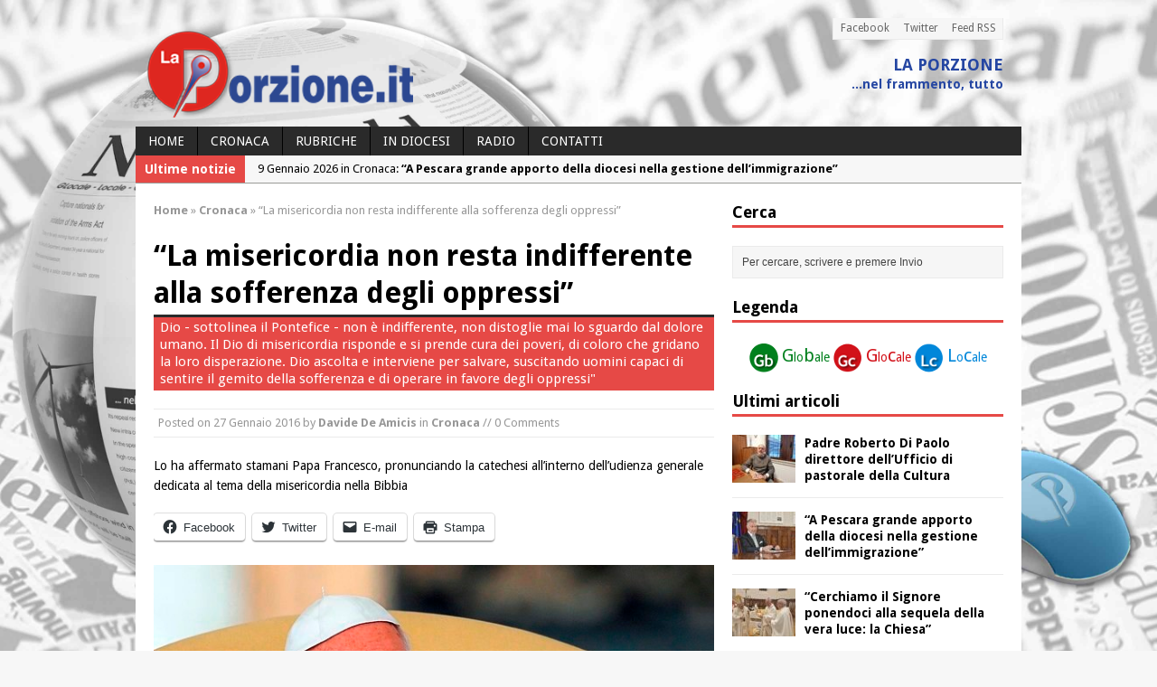

--- FILE ---
content_type: text/html; charset=UTF-8
request_url: https://www.laporzione.it/2016/01/27/la-misericordia-non-resta-indifferente-alla-sofferenza-degli-oppressi/
body_size: 18340
content:
<!DOCTYPE html>
<html class="no-js mh-one-sb fullbg" lang="it-IT">
<head>
<meta charset="UTF-8">
<title>&#8220;La misericordia non resta indifferente alla sofferenza degli oppressi&#8221; | La Porzione</title>
<meta name='robots' content='max-image-preview:large' />
<link rel="shortcut icon" href="https://www.laporzione.it/wp-content/uploads/2014/08/favicon.png">
<!--[if lt IE 9]>
<script src="http://css3-mediaqueries-js.googlecode.com/svn/trunk/css3-mediaqueries.js"></script>
<![endif]-->
<meta name="viewport" content="width=device-width; initial-scale=1.0">
<link rel="pingback" href="https://www.laporzione.it/xmlrpc.php"/>
<link rel='dns-prefetch' href='//stats.wp.com' />
<link rel='dns-prefetch' href='//fonts.googleapis.com' />
<link rel='dns-prefetch' href='//jetpack.wordpress.com' />
<link rel='dns-prefetch' href='//s0.wp.com' />
<link rel='dns-prefetch' href='//public-api.wordpress.com' />
<link rel='dns-prefetch' href='//0.gravatar.com' />
<link rel='dns-prefetch' href='//1.gravatar.com' />
<link rel='dns-prefetch' href='//2.gravatar.com' />
<link rel='dns-prefetch' href='//c0.wp.com' />
<link rel="alternate" type="application/rss+xml" title="La Porzione &raquo; Feed" href="https://www.laporzione.it/feed/" />
<link rel="alternate" type="application/rss+xml" title="La Porzione &raquo; Feed dei commenti" href="https://www.laporzione.it/comments/feed/" />
<script type="text/javascript">
/* <![CDATA[ */
window._wpemojiSettings = {"baseUrl":"https:\/\/s.w.org\/images\/core\/emoji\/15.0.3\/72x72\/","ext":".png","svgUrl":"https:\/\/s.w.org\/images\/core\/emoji\/15.0.3\/svg\/","svgExt":".svg","source":{"concatemoji":"https:\/\/www.laporzione.it\/wp-includes\/js\/wp-emoji-release.min.js?ver=6.6.4"}};
/*! This file is auto-generated */
!function(i,n){var o,s,e;function c(e){try{var t={supportTests:e,timestamp:(new Date).valueOf()};sessionStorage.setItem(o,JSON.stringify(t))}catch(e){}}function p(e,t,n){e.clearRect(0,0,e.canvas.width,e.canvas.height),e.fillText(t,0,0);var t=new Uint32Array(e.getImageData(0,0,e.canvas.width,e.canvas.height).data),r=(e.clearRect(0,0,e.canvas.width,e.canvas.height),e.fillText(n,0,0),new Uint32Array(e.getImageData(0,0,e.canvas.width,e.canvas.height).data));return t.every(function(e,t){return e===r[t]})}function u(e,t,n){switch(t){case"flag":return n(e,"\ud83c\udff3\ufe0f\u200d\u26a7\ufe0f","\ud83c\udff3\ufe0f\u200b\u26a7\ufe0f")?!1:!n(e,"\ud83c\uddfa\ud83c\uddf3","\ud83c\uddfa\u200b\ud83c\uddf3")&&!n(e,"\ud83c\udff4\udb40\udc67\udb40\udc62\udb40\udc65\udb40\udc6e\udb40\udc67\udb40\udc7f","\ud83c\udff4\u200b\udb40\udc67\u200b\udb40\udc62\u200b\udb40\udc65\u200b\udb40\udc6e\u200b\udb40\udc67\u200b\udb40\udc7f");case"emoji":return!n(e,"\ud83d\udc26\u200d\u2b1b","\ud83d\udc26\u200b\u2b1b")}return!1}function f(e,t,n){var r="undefined"!=typeof WorkerGlobalScope&&self instanceof WorkerGlobalScope?new OffscreenCanvas(300,150):i.createElement("canvas"),a=r.getContext("2d",{willReadFrequently:!0}),o=(a.textBaseline="top",a.font="600 32px Arial",{});return e.forEach(function(e){o[e]=t(a,e,n)}),o}function t(e){var t=i.createElement("script");t.src=e,t.defer=!0,i.head.appendChild(t)}"undefined"!=typeof Promise&&(o="wpEmojiSettingsSupports",s=["flag","emoji"],n.supports={everything:!0,everythingExceptFlag:!0},e=new Promise(function(e){i.addEventListener("DOMContentLoaded",e,{once:!0})}),new Promise(function(t){var n=function(){try{var e=JSON.parse(sessionStorage.getItem(o));if("object"==typeof e&&"number"==typeof e.timestamp&&(new Date).valueOf()<e.timestamp+604800&&"object"==typeof e.supportTests)return e.supportTests}catch(e){}return null}();if(!n){if("undefined"!=typeof Worker&&"undefined"!=typeof OffscreenCanvas&&"undefined"!=typeof URL&&URL.createObjectURL&&"undefined"!=typeof Blob)try{var e="postMessage("+f.toString()+"("+[JSON.stringify(s),u.toString(),p.toString()].join(",")+"));",r=new Blob([e],{type:"text/javascript"}),a=new Worker(URL.createObjectURL(r),{name:"wpTestEmojiSupports"});return void(a.onmessage=function(e){c(n=e.data),a.terminate(),t(n)})}catch(e){}c(n=f(s,u,p))}t(n)}).then(function(e){for(var t in e)n.supports[t]=e[t],n.supports.everything=n.supports.everything&&n.supports[t],"flag"!==t&&(n.supports.everythingExceptFlag=n.supports.everythingExceptFlag&&n.supports[t]);n.supports.everythingExceptFlag=n.supports.everythingExceptFlag&&!n.supports.flag,n.DOMReady=!1,n.readyCallback=function(){n.DOMReady=!0}}).then(function(){return e}).then(function(){var e;n.supports.everything||(n.readyCallback(),(e=n.source||{}).concatemoji?t(e.concatemoji):e.wpemoji&&e.twemoji&&(t(e.twemoji),t(e.wpemoji)))}))}((window,document),window._wpemojiSettings);
/* ]]> */
</script>
<style id='wp-emoji-styles-inline-css' type='text/css'>

	img.wp-smiley, img.emoji {
		display: inline !important;
		border: none !important;
		box-shadow: none !important;
		height: 1em !important;
		width: 1em !important;
		margin: 0 0.07em !important;
		vertical-align: -0.1em !important;
		background: none !important;
		padding: 0 !important;
	}
</style>
<link rel='stylesheet' id='wp-block-library-css' href='https://c0.wp.com/c/6.6.4/wp-includes/css/dist/block-library/style.min.css' type='text/css' media='all' />
<link rel='stylesheet' id='mediaelement-css' href='https://c0.wp.com/c/6.6.4/wp-includes/js/mediaelement/mediaelementplayer-legacy.min.css' type='text/css' media='all' />
<link rel='stylesheet' id='wp-mediaelement-css' href='https://c0.wp.com/c/6.6.4/wp-includes/js/mediaelement/wp-mediaelement.min.css' type='text/css' media='all' />
<style id='jetpack-sharing-buttons-style-inline-css' type='text/css'>
.jetpack-sharing-buttons__services-list{display:flex;flex-direction:row;flex-wrap:wrap;gap:0;list-style-type:none;margin:5px;padding:0}.jetpack-sharing-buttons__services-list.has-small-icon-size{font-size:12px}.jetpack-sharing-buttons__services-list.has-normal-icon-size{font-size:16px}.jetpack-sharing-buttons__services-list.has-large-icon-size{font-size:24px}.jetpack-sharing-buttons__services-list.has-huge-icon-size{font-size:36px}@media print{.jetpack-sharing-buttons__services-list{display:none!important}}.editor-styles-wrapper .wp-block-jetpack-sharing-buttons{gap:0;padding-inline-start:0}ul.jetpack-sharing-buttons__services-list.has-background{padding:1.25em 2.375em}
</style>
<style id='classic-theme-styles-inline-css' type='text/css'>
/*! This file is auto-generated */
.wp-block-button__link{color:#fff;background-color:#32373c;border-radius:9999px;box-shadow:none;text-decoration:none;padding:calc(.667em + 2px) calc(1.333em + 2px);font-size:1.125em}.wp-block-file__button{background:#32373c;color:#fff;text-decoration:none}
</style>
<style id='global-styles-inline-css' type='text/css'>
:root{--wp--preset--aspect-ratio--square: 1;--wp--preset--aspect-ratio--4-3: 4/3;--wp--preset--aspect-ratio--3-4: 3/4;--wp--preset--aspect-ratio--3-2: 3/2;--wp--preset--aspect-ratio--2-3: 2/3;--wp--preset--aspect-ratio--16-9: 16/9;--wp--preset--aspect-ratio--9-16: 9/16;--wp--preset--color--black: #000000;--wp--preset--color--cyan-bluish-gray: #abb8c3;--wp--preset--color--white: #ffffff;--wp--preset--color--pale-pink: #f78da7;--wp--preset--color--vivid-red: #cf2e2e;--wp--preset--color--luminous-vivid-orange: #ff6900;--wp--preset--color--luminous-vivid-amber: #fcb900;--wp--preset--color--light-green-cyan: #7bdcb5;--wp--preset--color--vivid-green-cyan: #00d084;--wp--preset--color--pale-cyan-blue: #8ed1fc;--wp--preset--color--vivid-cyan-blue: #0693e3;--wp--preset--color--vivid-purple: #9b51e0;--wp--preset--gradient--vivid-cyan-blue-to-vivid-purple: linear-gradient(135deg,rgba(6,147,227,1) 0%,rgb(155,81,224) 100%);--wp--preset--gradient--light-green-cyan-to-vivid-green-cyan: linear-gradient(135deg,rgb(122,220,180) 0%,rgb(0,208,130) 100%);--wp--preset--gradient--luminous-vivid-amber-to-luminous-vivid-orange: linear-gradient(135deg,rgba(252,185,0,1) 0%,rgba(255,105,0,1) 100%);--wp--preset--gradient--luminous-vivid-orange-to-vivid-red: linear-gradient(135deg,rgba(255,105,0,1) 0%,rgb(207,46,46) 100%);--wp--preset--gradient--very-light-gray-to-cyan-bluish-gray: linear-gradient(135deg,rgb(238,238,238) 0%,rgb(169,184,195) 100%);--wp--preset--gradient--cool-to-warm-spectrum: linear-gradient(135deg,rgb(74,234,220) 0%,rgb(151,120,209) 20%,rgb(207,42,186) 40%,rgb(238,44,130) 60%,rgb(251,105,98) 80%,rgb(254,248,76) 100%);--wp--preset--gradient--blush-light-purple: linear-gradient(135deg,rgb(255,206,236) 0%,rgb(152,150,240) 100%);--wp--preset--gradient--blush-bordeaux: linear-gradient(135deg,rgb(254,205,165) 0%,rgb(254,45,45) 50%,rgb(107,0,62) 100%);--wp--preset--gradient--luminous-dusk: linear-gradient(135deg,rgb(255,203,112) 0%,rgb(199,81,192) 50%,rgb(65,88,208) 100%);--wp--preset--gradient--pale-ocean: linear-gradient(135deg,rgb(255,245,203) 0%,rgb(182,227,212) 50%,rgb(51,167,181) 100%);--wp--preset--gradient--electric-grass: linear-gradient(135deg,rgb(202,248,128) 0%,rgb(113,206,126) 100%);--wp--preset--gradient--midnight: linear-gradient(135deg,rgb(2,3,129) 0%,rgb(40,116,252) 100%);--wp--preset--font-size--small: 13px;--wp--preset--font-size--medium: 20px;--wp--preset--font-size--large: 36px;--wp--preset--font-size--x-large: 42px;--wp--preset--spacing--20: 0.44rem;--wp--preset--spacing--30: 0.67rem;--wp--preset--spacing--40: 1rem;--wp--preset--spacing--50: 1.5rem;--wp--preset--spacing--60: 2.25rem;--wp--preset--spacing--70: 3.38rem;--wp--preset--spacing--80: 5.06rem;--wp--preset--shadow--natural: 6px 6px 9px rgba(0, 0, 0, 0.2);--wp--preset--shadow--deep: 12px 12px 50px rgba(0, 0, 0, 0.4);--wp--preset--shadow--sharp: 6px 6px 0px rgba(0, 0, 0, 0.2);--wp--preset--shadow--outlined: 6px 6px 0px -3px rgba(255, 255, 255, 1), 6px 6px rgba(0, 0, 0, 1);--wp--preset--shadow--crisp: 6px 6px 0px rgba(0, 0, 0, 1);}:where(.is-layout-flex){gap: 0.5em;}:where(.is-layout-grid){gap: 0.5em;}body .is-layout-flex{display: flex;}.is-layout-flex{flex-wrap: wrap;align-items: center;}.is-layout-flex > :is(*, div){margin: 0;}body .is-layout-grid{display: grid;}.is-layout-grid > :is(*, div){margin: 0;}:where(.wp-block-columns.is-layout-flex){gap: 2em;}:where(.wp-block-columns.is-layout-grid){gap: 2em;}:where(.wp-block-post-template.is-layout-flex){gap: 1.25em;}:where(.wp-block-post-template.is-layout-grid){gap: 1.25em;}.has-black-color{color: var(--wp--preset--color--black) !important;}.has-cyan-bluish-gray-color{color: var(--wp--preset--color--cyan-bluish-gray) !important;}.has-white-color{color: var(--wp--preset--color--white) !important;}.has-pale-pink-color{color: var(--wp--preset--color--pale-pink) !important;}.has-vivid-red-color{color: var(--wp--preset--color--vivid-red) !important;}.has-luminous-vivid-orange-color{color: var(--wp--preset--color--luminous-vivid-orange) !important;}.has-luminous-vivid-amber-color{color: var(--wp--preset--color--luminous-vivid-amber) !important;}.has-light-green-cyan-color{color: var(--wp--preset--color--light-green-cyan) !important;}.has-vivid-green-cyan-color{color: var(--wp--preset--color--vivid-green-cyan) !important;}.has-pale-cyan-blue-color{color: var(--wp--preset--color--pale-cyan-blue) !important;}.has-vivid-cyan-blue-color{color: var(--wp--preset--color--vivid-cyan-blue) !important;}.has-vivid-purple-color{color: var(--wp--preset--color--vivid-purple) !important;}.has-black-background-color{background-color: var(--wp--preset--color--black) !important;}.has-cyan-bluish-gray-background-color{background-color: var(--wp--preset--color--cyan-bluish-gray) !important;}.has-white-background-color{background-color: var(--wp--preset--color--white) !important;}.has-pale-pink-background-color{background-color: var(--wp--preset--color--pale-pink) !important;}.has-vivid-red-background-color{background-color: var(--wp--preset--color--vivid-red) !important;}.has-luminous-vivid-orange-background-color{background-color: var(--wp--preset--color--luminous-vivid-orange) !important;}.has-luminous-vivid-amber-background-color{background-color: var(--wp--preset--color--luminous-vivid-amber) !important;}.has-light-green-cyan-background-color{background-color: var(--wp--preset--color--light-green-cyan) !important;}.has-vivid-green-cyan-background-color{background-color: var(--wp--preset--color--vivid-green-cyan) !important;}.has-pale-cyan-blue-background-color{background-color: var(--wp--preset--color--pale-cyan-blue) !important;}.has-vivid-cyan-blue-background-color{background-color: var(--wp--preset--color--vivid-cyan-blue) !important;}.has-vivid-purple-background-color{background-color: var(--wp--preset--color--vivid-purple) !important;}.has-black-border-color{border-color: var(--wp--preset--color--black) !important;}.has-cyan-bluish-gray-border-color{border-color: var(--wp--preset--color--cyan-bluish-gray) !important;}.has-white-border-color{border-color: var(--wp--preset--color--white) !important;}.has-pale-pink-border-color{border-color: var(--wp--preset--color--pale-pink) !important;}.has-vivid-red-border-color{border-color: var(--wp--preset--color--vivid-red) !important;}.has-luminous-vivid-orange-border-color{border-color: var(--wp--preset--color--luminous-vivid-orange) !important;}.has-luminous-vivid-amber-border-color{border-color: var(--wp--preset--color--luminous-vivid-amber) !important;}.has-light-green-cyan-border-color{border-color: var(--wp--preset--color--light-green-cyan) !important;}.has-vivid-green-cyan-border-color{border-color: var(--wp--preset--color--vivid-green-cyan) !important;}.has-pale-cyan-blue-border-color{border-color: var(--wp--preset--color--pale-cyan-blue) !important;}.has-vivid-cyan-blue-border-color{border-color: var(--wp--preset--color--vivid-cyan-blue) !important;}.has-vivid-purple-border-color{border-color: var(--wp--preset--color--vivid-purple) !important;}.has-vivid-cyan-blue-to-vivid-purple-gradient-background{background: var(--wp--preset--gradient--vivid-cyan-blue-to-vivid-purple) !important;}.has-light-green-cyan-to-vivid-green-cyan-gradient-background{background: var(--wp--preset--gradient--light-green-cyan-to-vivid-green-cyan) !important;}.has-luminous-vivid-amber-to-luminous-vivid-orange-gradient-background{background: var(--wp--preset--gradient--luminous-vivid-amber-to-luminous-vivid-orange) !important;}.has-luminous-vivid-orange-to-vivid-red-gradient-background{background: var(--wp--preset--gradient--luminous-vivid-orange-to-vivid-red) !important;}.has-very-light-gray-to-cyan-bluish-gray-gradient-background{background: var(--wp--preset--gradient--very-light-gray-to-cyan-bluish-gray) !important;}.has-cool-to-warm-spectrum-gradient-background{background: var(--wp--preset--gradient--cool-to-warm-spectrum) !important;}.has-blush-light-purple-gradient-background{background: var(--wp--preset--gradient--blush-light-purple) !important;}.has-blush-bordeaux-gradient-background{background: var(--wp--preset--gradient--blush-bordeaux) !important;}.has-luminous-dusk-gradient-background{background: var(--wp--preset--gradient--luminous-dusk) !important;}.has-pale-ocean-gradient-background{background: var(--wp--preset--gradient--pale-ocean) !important;}.has-electric-grass-gradient-background{background: var(--wp--preset--gradient--electric-grass) !important;}.has-midnight-gradient-background{background: var(--wp--preset--gradient--midnight) !important;}.has-small-font-size{font-size: var(--wp--preset--font-size--small) !important;}.has-medium-font-size{font-size: var(--wp--preset--font-size--medium) !important;}.has-large-font-size{font-size: var(--wp--preset--font-size--large) !important;}.has-x-large-font-size{font-size: var(--wp--preset--font-size--x-large) !important;}
:where(.wp-block-post-template.is-layout-flex){gap: 1.25em;}:where(.wp-block-post-template.is-layout-grid){gap: 1.25em;}
:where(.wp-block-columns.is-layout-flex){gap: 2em;}:where(.wp-block-columns.is-layout-grid){gap: 2em;}
:root :where(.wp-block-pullquote){font-size: 1.5em;line-height: 1.6;}
</style>
<link rel='stylesheet' id='fancybox-for-wp-css' href='https://www.laporzione.it/wp-content/plugins/fancybox-for-wordpress/assets/css/fancybox.css?ver=1.3.4' type='text/css' media='all' />
<link rel='stylesheet' id='mh-style-css' href='https://www.laporzione.it/wp-content/themes/mh_magazine/style.css?ver=2.1.0' type='text/css' media='all' />
<link rel='stylesheet' id='mh-google-fonts-css' href='//fonts.googleapis.com/css?family=Droid+Sans:300,400,400italic,600,700' type='text/css' media='all' />
<link rel='stylesheet' id='social-logos-css' href='https://c0.wp.com/p/jetpack/13.7.1/_inc/social-logos/social-logos.min.css' type='text/css' media='all' />
<link rel='stylesheet' id='jetpack_css-css' href='https://c0.wp.com/p/jetpack/13.7.1/css/jetpack.css' type='text/css' media='all' />
<script type="text/javascript" id="jetpack_related-posts-js-extra">
/* <![CDATA[ */
var related_posts_js_options = {"post_heading":"h4"};
/* ]]> */
</script>
<script type="text/javascript" src="https://c0.wp.com/p/jetpack/13.7.1/_inc/build/related-posts/related-posts.min.js" id="jetpack_related-posts-js"></script>
<script type="text/javascript" src="https://c0.wp.com/c/6.6.4/wp-includes/js/jquery/jquery.min.js" id="jquery-core-js"></script>
<script type="text/javascript" src="https://c0.wp.com/c/6.6.4/wp-includes/js/jquery/jquery-migrate.min.js" id="jquery-migrate-js"></script>
<script type="text/javascript" src="https://www.laporzione.it/wp-content/plugins/fancybox-for-wordpress/assets/js/purify.min.js?ver=1.3.4" id="purify-js"></script>
<script type="text/javascript" src="https://www.laporzione.it/wp-content/plugins/fancybox-for-wordpress/assets/js/jquery.fancybox.js?ver=1.3.4" id="fancybox-for-wp-js"></script>
<script type="text/javascript" src="https://www.laporzione.it/wp-content/themes/mh_magazine/js/scripts.js?ver=6.6.4" id="scripts-js"></script>
<link rel="https://api.w.org/" href="https://www.laporzione.it/wp-json/" /><link rel="alternate" title="JSON" type="application/json" href="https://www.laporzione.it/wp-json/wp/v2/posts/30005" /><link rel="EditURI" type="application/rsd+xml" title="RSD" href="https://www.laporzione.it/xmlrpc.php?rsd" />
<meta name="generator" content="WordPress 6.6.4" />
<link rel="canonical" href="https://www.laporzione.it/2016/01/27/la-misericordia-non-resta-indifferente-alla-sofferenza-degli-oppressi/" />
<link rel='shortlink' href='https://www.laporzione.it/?p=30005' />
<link rel="alternate" title="oEmbed (JSON)" type="application/json+oembed" href="https://www.laporzione.it/wp-json/oembed/1.0/embed?url=https%3A%2F%2Fwww.laporzione.it%2F2016%2F01%2F27%2Fla-misericordia-non-resta-indifferente-alla-sofferenza-degli-oppressi%2F" />
<link rel="alternate" title="oEmbed (XML)" type="text/xml+oembed" href="https://www.laporzione.it/wp-json/oembed/1.0/embed?url=https%3A%2F%2Fwww.laporzione.it%2F2016%2F01%2F27%2Fla-misericordia-non-resta-indifferente-alla-sofferenza-degli-oppressi%2F&#038;format=xml" />

<!-- Fancybox for WordPress v3.3.7 -->
<style type="text/css">
	.fancybox-slide--image .fancybox-content{background-color: #FFFFFF}div.fancybox-caption{display:none !important;}
	
	img.fancybox-image{border-width:10px;border-color:#FFFFFF;border-style:solid;}
	div.fancybox-bg{background-color:rgba(102,102,102,0.3);opacity:1 !important;}div.fancybox-content{border-color:#FFFFFF}
	div#fancybox-title{background-color:#FFFFFF}
	div.fancybox-content{background-color:#FFFFFF}
	div#fancybox-title-inside{color:#333333}
	
	
	
	div.fancybox-caption p.caption-title{display:inline-block}
	div.fancybox-caption p.caption-title{font-size:14px}
	div.fancybox-caption p.caption-title{color:#333333}
	div.fancybox-caption {color:#333333}div.fancybox-caption p.caption-title {background:#fff; width:auto;padding:10px 30px;}div.fancybox-content p.caption-title{color:#333333;margin: 0;padding: 5px 0;}body.fancybox-active .fancybox-container .fancybox-stage .fancybox-content .fancybox-close-small{display:block;}
</style><script type="text/javascript">
	jQuery(function () {

		var mobileOnly = false;
		
		if (mobileOnly) {
			return;
		}

		jQuery.fn.getTitle = function () { // Copy the title of every IMG tag and add it to its parent A so that fancybox can show titles
			var arr = jQuery("a[data-fancybox]");jQuery.each(arr, function() {var title = jQuery(this).children("img").attr("title") || '';var figCaptionHtml = jQuery(this).next("figcaption").html() || '';var processedCaption = figCaptionHtml;if (figCaptionHtml.length && typeof DOMPurify === 'function') {processedCaption = DOMPurify.sanitize(figCaptionHtml, {USE_PROFILES: {html: true}});} else if (figCaptionHtml.length) {processedCaption = jQuery("<div>").text(figCaptionHtml).html();}var newTitle = title;if (processedCaption.length) {newTitle = title.length ? title + " " + processedCaption : processedCaption;}if (newTitle.length) {jQuery(this).attr("title", newTitle);}});		}

		// Supported file extensions

				var thumbnails = jQuery("a:has(img)").not(".nolightbox").not('.envira-gallery-link').not('.ngg-simplelightbox').filter(function () {
			return /\.(jpe?g|png|gif|mp4|webp|bmp|pdf)(\?[^/]*)*$/i.test(jQuery(this).attr('href'))
		});
		

		// Add data-type iframe for links that are not images or videos.
		var iframeLinks = jQuery('.fancyboxforwp').filter(function () {
			return !/\.(jpe?g|png|gif|mp4|webp|bmp|pdf)(\?[^/]*)*$/i.test(jQuery(this).attr('href'))
		}).filter(function () {
			return !/vimeo|youtube/i.test(jQuery(this).attr('href'))
		});
		iframeLinks.attr({"data-type": "iframe"}).getTitle();

				// Gallery All
		thumbnails.addClass("fancyboxforwp").attr("data-fancybox", "gallery").getTitle();
		iframeLinks.attr({"data-fancybox": "gallery"}).getTitle();

		// Gallery type NONE
		
		// Call fancybox and apply it on any link with a rel atribute that starts with "fancybox", with the options set on the admin panel
		jQuery("a.fancyboxforwp").fancyboxforwp({
			loop: false,
			smallBtn: true,
			zoomOpacity: "auto",
			animationEffect: "fade",
			animationDuration: 500,
			transitionEffect: "fade",
			transitionDuration: "300",
			overlayShow: true,
			overlayOpacity: "0.3",
			titleShow: true,
			titlePosition: "inside",
			keyboard: true,
			showCloseButton: true,
			arrows: true,
			clickContent:false,
			clickSlide: "close",
			mobile: {
				clickContent: function (current, event) {
					return current.type === "image" ? "toggleControls" : false;
				},
				clickSlide: function (current, event) {
					return current.type === "image" ? "close" : "close";
				},
			},
			wheel: false,
			toolbar: true,
			preventCaptionOverlap: true,
			onInit: function() { },			onDeactivate
	: function() { },		beforeClose: function() { },			afterShow: function(instance) { jQuery( ".fancybox-image" ).on("click", function( ){ ( instance.isScaledDown() ) ? instance.scaleToActual() : instance.scaleToFit() }) },				afterClose: function() { },					caption : function( instance, item ) {var title = "";if("undefined" != typeof jQuery(this).context ){var title = jQuery(this).context.title;} else { var title = ("undefined" != typeof jQuery(this).attr("title")) ? jQuery(this).attr("title") : false;}var caption = jQuery(this).data('caption') || '';if ( item.type === 'image' && title.length ) {caption = (caption.length ? caption + '<br />' : '') + '<p class="caption-title">'+jQuery("<div>").text(title).html()+'</p>' ;}if (typeof DOMPurify === "function" && caption.length) { return DOMPurify.sanitize(caption, {USE_PROFILES: {html: true}}); } else { return jQuery("<div>").text(caption).html(); }},
		afterLoad : function( instance, current ) {var captionContent = current.opts.caption || '';var sanitizedCaptionString = '';if (typeof DOMPurify === 'function' && captionContent.length) {sanitizedCaptionString = DOMPurify.sanitize(captionContent, {USE_PROFILES: {html: true}});} else if (captionContent.length) { sanitizedCaptionString = jQuery("<div>").text(captionContent).html();}if (sanitizedCaptionString.length) { current.$content.append(jQuery('<div class=\"fancybox-custom-caption inside-caption\" style=\" position: absolute;left:0;right:0;color:#000;margin:0 auto;bottom:0;text-align:center;background-color:#FFFFFF \"></div>').html(sanitizedCaptionString)); }},
			})
		;

			})
</script>
<!-- END Fancybox for WordPress -->
	<style>img#wpstats{display:none}</style>
		    <style type="text/css">
    	    	    	    	    	    	    	    	    	    	    	.header-wrap {
    background: none repeat scroll 0 0 transparent;
}
.mh-container {
box-shadow: 0 0 0 0 #a8a8a8;
}	</style>
    <style type="text/css">
h1, h2, h3, h4, h5, h6, .cp-widget-title { font-family: "Droid Sans", sans-serif; }
body { font-family: "Droid Sans", sans-serif; }
</style>
<style type="text/css" id="custom-background-css">
body.custom-background { background-image: url("https://www.laporzione.it/wp-content/uploads/2014/09/new_york-grigio-colore.jpg"); background-position: center top; background-size: auto; background-repeat: no-repeat; background-attachment: fixed; }
</style>
	
<!-- Jetpack Open Graph Tags -->
<meta property="og:type" content="article" />
<meta property="og:title" content="&#8220;La misericordia non resta indifferente alla sofferenza degli oppressi&#8221;" />
<meta property="og:url" content="https://www.laporzione.it/2016/01/27/la-misericordia-non-resta-indifferente-alla-sofferenza-degli-oppressi/" />
<meta property="og:description" content="Lo ha affermato stamani Papa Francesco, pronunciando la catechesi all&#8217;interno dell&#8217;udienza generale dedicata al tema della misericordia nella Bibbia" />
<meta property="article:published_time" content="2016-01-27T17:21:44+00:00" />
<meta property="article:modified_time" content="2016-01-27T17:21:44+00:00" />
<meta property="og:site_name" content="La Porzione" />
<meta property="og:image" content="https://www.laporzione.it/wp-content/uploads/2014/01/Papa-Francesco-udienza-invernale.jpg" />
<meta property="og:image:width" content="640" />
<meta property="og:image:height" content="350" />
<meta property="og:image:alt" content="" />
<meta property="og:locale" content="it_IT" />
<meta name="twitter:site" content="@laporzione" />
<meta name="twitter:text:title" content="&#8220;La misericordia non resta indifferente alla sofferenza degli oppressi&#8221;" />
<meta name="twitter:image" content="https://www.laporzione.it/wp-content/uploads/2014/01/Papa-Francesco-udienza-invernale.jpg?w=640" />
<meta name="twitter:card" content="summary_large_image" />

<!-- End Jetpack Open Graph Tags -->
</head>
<body class="post-template-default single single-post postid-30005 single-format-standard custom-background wt-layout1 pt-layout1 ab-layout1 rp-layout2 loop-layout2">
<div class="mh-container">
<header class="header-wrap">
		<nav class="header-nav clearfix">
		<div class="menu-testata-container"><ul id="menu-testata" class="menu"><li id="menu-item-23582" class="menu-item menu-item-type-custom menu-item-object-custom menu-item-23582"><a href="http://www.facebook.com/laporzione">Facebook</a></li>
<li id="menu-item-23583" class="menu-item menu-item-type-custom menu-item-object-custom menu-item-23583"><a href="http://www.twitter.com/laporzione/">Twitter</a></li>
<li id="menu-item-23584" class="menu-item menu-item-type-custom menu-item-object-custom menu-item-23584"><a href="http://www.laporzione.it/feed/">Feed RSS</a></li>
</ul></div>	</nav>
		<a href="https://www.laporzione.it/" title="La Porzione" rel="home">
<div class="logo-wrap" role="banner">
<img src="https://www.laporzione.it/wp-content/uploads/2014/08/logo.png" height="100" width="300" alt="La Porzione" />
<style type="text/css" id="mh-header-css">.logo-name, .logo-desc { color: #2546a2; }.logo-name { border-bottom: 3px solid #2546a2; }</style>
<div class="logo logo-overlay">
<h1 class="logo-name">La Porzione</h1>
<h2 class="logo-desc">...nel frammento, tutto</h2>
</div>
</div>
</a>
	<nav class="main-nav clearfix">
		<div class="menu-indice-container"><ul id="menu-indice" class="menu"><li id="menu-item-1046" class="menu-item menu-item-type-custom menu-item-object-custom menu-item-home menu-item-has-children menu-item-1046"><a href="http://www.laporzione.it/">Home</a>
<ul class="sub-menu">
	<li id="menu-item-245" class="menu-item menu-item-type-post_type menu-item-object-page menu-item-245"><a href="https://www.laporzione.it/chi-siamo/">Chi siamo</a></li>
</ul>
</li>
<li id="menu-item-223" class="menu-item menu-item-type-taxonomy menu-item-object-category current-post-ancestor current-menu-parent current-post-parent menu-item-has-children menu-item-223"><a href="https://www.laporzione.it/category/cronaca/">Cronaca</a>
<ul class="sub-menu">
	<li id="menu-item-528" class="menu-item menu-item-type-custom menu-item-object-custom menu-item-528"><a href="/tag/globale">Globale</a></li>
	<li id="menu-item-526" class="menu-item menu-item-type-custom menu-item-object-custom menu-item-526"><a href="/tag/glocale/">Glocale</a></li>
	<li id="menu-item-527" class="menu-item menu-item-type-custom menu-item-object-custom menu-item-527"><a href="/tag/locale">Locale</a></li>
</ul>
</li>
<li id="menu-item-165" class="menu-item menu-item-type-taxonomy menu-item-object-category menu-item-has-children menu-item-165"><a href="https://www.laporzione.it/category/rubriche/">Rubriche</a>
<ul class="sub-menu">
	<li id="menu-item-157" class="menu-item menu-item-type-taxonomy menu-item-object-category menu-item-157"><a href="https://www.laporzione.it/category/rubriche/editoriale/">Editoriale</a></li>
	<li id="menu-item-162" class="menu-item menu-item-type-taxonomy menu-item-object-category menu-item-162"><a href="https://www.laporzione.it/category/rubriche/la-porzione/">La Porzione</a></li>
	<li id="menu-item-166" class="menu-item menu-item-type-taxonomy menu-item-object-category menu-item-166"><a href="https://www.laporzione.it/category/rubriche/terza-web/">Terza web</a></li>
	<li id="menu-item-161" class="menu-item menu-item-type-taxonomy menu-item-object-category menu-item-161"><a href="https://www.laporzione.it/category/rubriche/intervista/">Intervista</a></li>
	<li id="menu-item-156" class="menu-item menu-item-type-taxonomy menu-item-object-category menu-item-156"><a href="https://www.laporzione.it/category/rubriche/bianco-e-nero/">Bianco e Nero</a></li>
</ul>
</li>
<li id="menu-item-41544" class="menu-item menu-item-type-taxonomy menu-item-object-post_tag menu-item-41544"><a href="https://www.laporzione.it/tag/diocesano/">in diocesi</a></li>
<li id="menu-item-41546" class="menu-item menu-item-type-custom menu-item-object-custom menu-item-41546"><a href="https://tunein.com/radio/Radio-Speranza-876-s95182/?st=undefined&#038;utm_content=s95182&#038;utm_medium=referral&#038;utm_source=geminiEmbedTitle">RADIO</a></li>
<li id="menu-item-212" class="menu-item menu-item-type-post_type menu-item-object-page menu-item-212"><a href="https://www.laporzione.it/contatti/">Contatti</a></li>
</ul></div>	</nav>
	</header>
			<section class="news-ticker clearfix">
									<div class="ticker-title">Ultime notizie</div>
								<div class="ticker-content">
					<ul id="ticker">						<li class="ticker-item">
							<a href="https://www.laporzione.it/2026/01/12/padre-roberto-di-paolo-direttore-dellufficio-di-pastorale-della-cultura/" title="Padre Roberto Di Paolo direttore dell&#8217;Ufficio di pastorale della Cultura">
								<span class="meta ticker-item-meta">
																		12 Gennaio 2026 in Intervista: 								</span>
								<span class="meta ticker-item-title">
									Padre Roberto Di Paolo direttore dell&#8217;Ufficio di pastorale della Cultura								</span>
							</a>
						</li>
												<li class="ticker-item">
							<a href="https://www.laporzione.it/2026/01/09/a-pescara-grande-apporto-della-diocesi-nella-gestione-dellimmigrazione/" title="&#8220;A Pescara grande apporto della diocesi nella gestione dell&#8217;immigrazione&#8221;">
								<span class="meta ticker-item-meta">
																		9 Gennaio 2026 in Cronaca: 								</span>
								<span class="meta ticker-item-title">
									&#8220;A Pescara grande apporto della diocesi nella gestione dell&#8217;immigrazione&#8221;								</span>
							</a>
						</li>
												<li class="ticker-item">
							<a href="https://www.laporzione.it/2026/01/07/cerchiamo-il-signore-ponendoci-alla-sequela-della-vera-luce-la-chiesa/" title="&#8220;Cerchiamo il Signore ponendoci alla sequela della vera luce: la Chiesa&#8221;">
								<span class="meta ticker-item-meta">
																		7 Gennaio 2026 in Cronaca: 								</span>
								<span class="meta ticker-item-title">
									&#8220;Cerchiamo il Signore ponendoci alla sequela della vera luce: la Chiesa&#8221;								</span>
							</a>
						</li>
												<li class="ticker-item">
							<a href="https://www.laporzione.it/2026/01/06/giubileo-chiusa-la-porta-santa-la-fedelta-di-dio-ci-stupira-ancora/" title="Giubileo, chiusa la porta santa: &#8220;La fedeltà di Dio ci stupirà ancora&#8221;">
								<span class="meta ticker-item-meta">
																		6 Gennaio 2026 in Cronaca: 								</span>
								<span class="meta ticker-item-title">
									Giubileo, chiusa la porta santa: &#8220;La fedeltà di Dio ci stupirà ancora&#8221;								</span>
							</a>
						</li>
												<li class="ticker-item">
							<a href="https://www.laporzione.it/2026/01/05/monsignor-simon-kulli-amava-la-sua-diocesi-specie-i-poveri-e-i-malati/" title="Monsignor Simon Kulli: &#8220;Amava la sua diocesi, specie i poveri e i malati&#8221;">
								<span class="meta ticker-item-meta">
																		5 Gennaio 2026 in Cronaca: 								</span>
								<span class="meta ticker-item-title">
									Monsignor Simon Kulli: &#8220;Amava la sua diocesi, specie i poveri e i malati&#8221;								</span>
							</a>
						</li>
											</ul>
				</div>
			</section> <div class="mh-wrapper clearfix">
	<div class="mh-main">
		<div class="mh-content left"><nav class="breadcrumb"><span itemscope itemtype="http://data-vocabulary.org/Breadcrumb"><a href="https://www.laporzione.it" itemprop="url"><span itemprop="title">Home</span></a></span> <span class="bc-delimiter">&raquo;</span> <span itemscope itemtype="http://data-vocabulary.org/Breadcrumb"><a href="https://www.laporzione.it/category/cronaca/" itemprop="url"><span itemprop="title">Cronaca</span></a></span> <span class="bc-delimiter">&raquo;</span> &#8220;La misericordia non resta indifferente alla sofferenza degli oppressi&#8221;</nav>
<article class="post-30005 post type-post status-publish format-standard has-post-thumbnail hentry category-cronaca tag-globale tag-indifferenza tag-misericordia tag-opere-di-misericordia tag-papa-francesco tag-salvezza tag-udienza-generale">
	<header class="post-header">
		<h1 class="entry-title">&#8220;La misericordia non resta indifferente alla sofferenza degli oppressi&#8221;</h1>
		<div class="subheading-top"></div>
<h2 class="subheading">Dio - sottolinea il Pontefice - non è indifferente, non distoglie mai lo sguardo dal dolore umano. Il Dio di misericordia risponde e si prende cura dei poveri, di coloro che gridano la loro disperazione. Dio ascolta e interviene per salvare, suscitando uomini capaci di sentire il gemito della sofferenza e di operare in favore degli oppressi&quot;</h2>
<p class="meta post-meta">Posted on <span class="updated">27 Gennaio 2016</span>  by <span class="vcard author"><a class="fn" href="https://www.laporzione.it/author/davide-deamicis/">Davide De Amicis</a></span>  in <a href="https://www.laporzione.it/category/cronaca/" rel="category tag">Cronaca</a> // 0 Comments</p>
	</header>
		<div class="entry clearfix">
		<p class="mh-teaser-text">Lo ha affermato stamani Papa Francesco, pronunciando la catechesi all&#8217;interno dell&#8217;udienza generale dedicata al tema della misericordia nella Bibbia</p>
<div class="sharedaddy sd-sharing-enabled"><div class="robots-nocontent sd-block sd-social sd-social-icon-text sd-sharing"><div class="sd-content"><ul><li class="share-facebook"><a rel="nofollow noopener noreferrer" data-shared="sharing-facebook-30005" class="share-facebook sd-button share-icon" href="https://www.laporzione.it/2016/01/27/la-misericordia-non-resta-indifferente-alla-sofferenza-degli-oppressi/?share=facebook" target="_blank" title="Fai clic per condividere su Facebook" ><span>Facebook</span></a></li><li class="share-twitter"><a rel="nofollow noopener noreferrer" data-shared="sharing-twitter-30005" class="share-twitter sd-button share-icon" href="https://www.laporzione.it/2016/01/27/la-misericordia-non-resta-indifferente-alla-sofferenza-degli-oppressi/?share=twitter" target="_blank" title="Fai clic qui per condividere su Twitter" ><span>Twitter</span></a></li><li class="share-email"><a rel="nofollow noopener noreferrer" data-shared="" class="share-email sd-button share-icon" href="mailto:?subject=%5BPost%20Condiviso%5D%20%22La%20misericordia%20non%20resta%20indifferente%20alla%20sofferenza%20degli%20oppressi%22&body=https%3A%2F%2Fwww.laporzione.it%2F2016%2F01%2F27%2Fla-misericordia-non-resta-indifferente-alla-sofferenza-degli-oppressi%2F&share=email" target="_blank" title="Fai clic per inviare un link a un amico via e-mail" data-email-share-error-title="Hai configurato l&#039;e-mail?" data-email-share-error-text="Se riscontri problemi con la condivisione via e-mail, potresti non aver configurato l&#039;e-mail per il browser. Potresti dover creare tu stesso una nuova e-mail." data-email-share-nonce="46b79a17be" data-email-share-track-url="https://www.laporzione.it/2016/01/27/la-misericordia-non-resta-indifferente-alla-sofferenza-degli-oppressi/?share=email"><span>E-mail</span></a></li><li class="share-print"><a rel="nofollow noopener noreferrer" data-shared="" class="share-print sd-button share-icon" href="https://www.laporzione.it/2016/01/27/la-misericordia-non-resta-indifferente-alla-sofferenza-degli-oppressi/#print" target="_blank" title="Fai clic qui per stampare" ><span>Stampa</span></a></li><li class="share-end"></li></ul></div></div></div>
<div class="post-thumbnail">
<img src="https://www.laporzione.it/wp-content/uploads/2014/01/Papa-Francesco-udienza-invernale.jpg" alt="" title="Papa Francesco" />
<span class="wp-caption-text">Papa Francesco</span>
</div>
		<p style="text-align: justify">«<strong>La misericordia non può rimanere indifferente davanti alla sofferenza degli oppressi</strong>, <strong>al grido di chi è sottoposto a violenza</strong>,<strong> ridotto in schiavitù</strong>, <strong>condannato a morte</strong>».</p>
<p style="text-align: justify"><strong>Lo ha ribadito stamani Papa Francesco</strong>, <strong>che nella catechesi dell’udienza generale di oggi in Piazza San Pietro ha definito questa una dolorosa realtà che affligge ogni epoca</strong>, compresa la nostra, <strong>e che fa sentire spesso impotenti</strong>, <strong>tentati di indurire il cuore e pensare ad altro</strong>: «<strong>Dio</strong>, invece, &#8211; sottolinea il Pontefice, facendo riferimento al messaggio per la Giornata mondiale della pace &#8211;<strong> non è indifferente</strong>, <strong>non distoglie mai lo sguardo dal dolore umano</strong>.<strong> Il Dio di misericordia risponde e si prende cura dei poveri</strong>, <strong>di coloro che gridano la loro disperazione.</strong> Dio ascolta e interviene per salvare<strong>, suscitando uomini capaci di sentire il gemito della sofferenza e di operare in favore degli oppressi</strong>».</p>
<p style="text-align: justify"><strong>L’altro riferimento di Francesco è al libro dell’Esodo</strong>, dove riguardo ai tempi della schiavitù si legge a proposito degli israeliti: “Dio ascoltò il loro lamento, Dio si ricordò della sua alleanza con Abramo, Isacco e Giacobbe. Dio se ne prese cura”: «<strong>Anche noi</strong> &#8211; esorta il Santo Padre &#8211;<strong> in questo Anno della Misericordia possiamo fare il lavoro di essere mediatori di misericordia</strong>, con le opere di misericordia,<strong> per avvicinare</strong>, <strong>per dare sollievo</strong>, <strong>per fare unità</strong>».</p>
<div id="attachment_16601" style="width: 202px" class="wp-caption alignleft"><a href="https://www.laporzione.it/wp-content/uploads/2013/05/fedeli-piazza-San-Pietro.jpg"><img decoding="async" aria-describedby="caption-attachment-16601" class="size-medium wp-image-16601" src="https://www.laporzione.it/wp-content/uploads/2013/05/fedeli-piazza-San-Pietro-192x128.jpg" alt="I fedeli in piazza San Pietro per l'udienza generale" width="192" height="128" srcset="https://www.laporzione.it/wp-content/uploads/2013/05/fedeli-piazza-San-Pietro-192x128.jpg 192w, https://www.laporzione.it/wp-content/uploads/2013/05/fedeli-piazza-San-Pietro-320x213.jpg 320w, https://www.laporzione.it/wp-content/uploads/2013/05/fedeli-piazza-San-Pietro.jpg 640w" sizes="(max-width: 192px) 100vw, 192px" /></a><p id="caption-attachment-16601" class="wp-caption-text">I fedeli in piazza San Pietro per l&#8217;udienza generale</p></div>
<p style="text-align: justify"><strong>È stato questo l’invito rivolto dal Papa per l’anno giubilare ai circa 9mila fedeli presenti oggi in piazza San Pietro</strong>,<strong> dopo aver fatto poco prima riferimento alla storia di Mosé</strong>, che comincia come mediatore di liberazione per il popolo: «<strong>Mosè</strong> &#8211; ricorda Papa Bergoglio -, affronta il Faraone per convincerlo a lasciare partire Israele, e poi guiderà il popolo, attraverso il Mar Rosso e il deserto, verso la libertà. Mosè, che la misericordia divina ha salvato appena nato dalla morte nelle acque del Nilo, si fa mediatore di quella stessa misericordia, permettendo al popolo di nascere alla libertà salvato dalle acque del Mar Rosso».</p>
<p style="text-align: justify"><strong>La misericordia</strong>, a detta del Papa, <strong>è dunque tutto il contrario dell’opera di quelli che agiscono sempre per uccidere</strong>: «<strong>Per esempio</strong> &#8211; osserva il Sommo Pontefice &#8211; <strong>quelli che fanno le guerre</strong>. <strong>La misericordia di Dio agisce sempre per salvare</strong>».</p>
<p style="text-align: justify"><strong> A tanto giunge la misericordia divina</strong>: «<strong>Dio</strong> &#8211; ricorda Papa Francesco &#8211; <strong>propone un rapporto d’amore particolare</strong>, <strong>esclusivo</strong>, <strong>privilegiato</strong>. <strong>Quando dà istruzioni a Mosè riguardo all’alleanza</strong>, <strong>dice</strong>: “<strong>Se darete ascolto alla mia voce e custodirete la mia alleanza</strong>, <strong>voi sarete per me una proprietà particolare tra tutti i popoli</strong>; <strong>mia infatti è tutta la terra!</strong> Voi sarete per me un regno di sacerdoti e una nazione santa”.<strong> Dio possiede già tutta la terra perché l’ha creata</strong>,<strong> ma il popolo diventa per Lui un possesso diverso</strong>, <strong>speciale</strong>. La sua personale riserva di oro e argento come quella che il re Davide affermava di aver donato per la costruzione del Tempio».</p>
<p style="text-align: justify"><strong>La misericordia del Signore</strong>, dunque, <strong>rende l’uomo prezioso</strong>: «<strong>Come una ricchezza personale che gli appartiene</strong> &#8211; precisa il Papa -, <strong>che egli custodisce e in cui si compiace</strong>. <strong>Sono queste le meraviglie della misericordia divina</strong>, <strong>che giunge a pieno compimento nel Signore Gesù</strong>, in quella nuova ed eterna alleanza consumata nel suo sangue, <strong>che con il perdono distrugge il nostro peccato e ci rende definitivamente figli di Dio</strong>, <strong>gioielli preziosi nelle mani del Padre buono e misericordioso</strong>».</p>
<p style="text-align: justify"><strong>Quindi la conclusione della catechesi dell’udienza generale</strong>, <strong>con Francesco ha parlato ancora una volta a braccio</strong>: «<strong>E se noi siamo figli di Dio</strong> &#8211; auspica il Pontefice &#8211; <strong>abbiamo questa eredità della bontà e della misericordia nei confronti degli altri</strong>. <strong>Chiediamo al Signore che nell’Anno della Misericordia facciamo anche noi cose di misericordia</strong>. <strong>Apriamo il nostro cuore per arrivare a tutti con le opere di misericordia</strong>, che è l’eredità misericordiosa che Dio Padre ha avuto con noi».</p>
<div class="sharedaddy sd-sharing-enabled"><div class="robots-nocontent sd-block sd-social sd-social-icon-text sd-sharing"><div class="sd-content"><ul><li class="share-facebook"><a rel="nofollow noopener noreferrer" data-shared="sharing-facebook-30005" class="share-facebook sd-button share-icon" href="https://www.laporzione.it/2016/01/27/la-misericordia-non-resta-indifferente-alla-sofferenza-degli-oppressi/?share=facebook" target="_blank" title="Fai clic per condividere su Facebook" ><span>Facebook</span></a></li><li class="share-twitter"><a rel="nofollow noopener noreferrer" data-shared="sharing-twitter-30005" class="share-twitter sd-button share-icon" href="https://www.laporzione.it/2016/01/27/la-misericordia-non-resta-indifferente-alla-sofferenza-degli-oppressi/?share=twitter" target="_blank" title="Fai clic qui per condividere su Twitter" ><span>Twitter</span></a></li><li class="share-email"><a rel="nofollow noopener noreferrer" data-shared="" class="share-email sd-button share-icon" href="mailto:?subject=%5BPost%20Condiviso%5D%20%22La%20misericordia%20non%20resta%20indifferente%20alla%20sofferenza%20degli%20oppressi%22&body=https%3A%2F%2Fwww.laporzione.it%2F2016%2F01%2F27%2Fla-misericordia-non-resta-indifferente-alla-sofferenza-degli-oppressi%2F&share=email" target="_blank" title="Fai clic per inviare un link a un amico via e-mail" data-email-share-error-title="Hai configurato l&#039;e-mail?" data-email-share-error-text="Se riscontri problemi con la condivisione via e-mail, potresti non aver configurato l&#039;e-mail per il browser. Potresti dover creare tu stesso una nuova e-mail." data-email-share-nonce="46b79a17be" data-email-share-track-url="https://www.laporzione.it/2016/01/27/la-misericordia-non-resta-indifferente-alla-sofferenza-degli-oppressi/?share=email"><span>E-mail</span></a></li><li class="share-print"><a rel="nofollow noopener noreferrer" data-shared="" class="share-print sd-button share-icon" href="https://www.laporzione.it/2016/01/27/la-misericordia-non-resta-indifferente-alla-sofferenza-degli-oppressi/#print" target="_blank" title="Fai clic qui per stampare" ><span>Stampa</span></a></li><li class="share-end"></li></ul></div></div></div>
<div id='jp-relatedposts' class='jp-relatedposts' >
	<h3 class="jp-relatedposts-headline"><em>Correlati</em></h3>
</div>			</div>
			<div class="post-tags clearfix">
        	<ul><li><a href="https://www.laporzione.it/tag/globale/" rel="tag">globale</a></li><li><a href="https://www.laporzione.it/tag/indifferenza/" rel="tag">indifferenza</a></li><li><a href="https://www.laporzione.it/tag/misericordia/" rel="tag">Misericordia</a></li><li><a href="https://www.laporzione.it/tag/opere-di-misericordia/" rel="tag">opere di misericordia</a></li><li><a href="https://www.laporzione.it/tag/papa-francesco/" rel="tag">Papa Francesco</a></li><li><a href="https://www.laporzione.it/tag/salvezza/" rel="tag">salvezza</a></li><li><a href="https://www.laporzione.it/tag/udienza-generale/" rel="tag">udienza generale</a></li></ul>        </div>
		</article><section class="author-box">
<div class="author-box-wrap clearfix">
<div class="author-box-avatar"><img alt='' src='https://secure.gravatar.com/avatar/50d0030f12cde6ea41f4739873464223?s=113&#038;d=identicon&#038;r=g' srcset='https://secure.gravatar.com/avatar/50d0030f12cde6ea41f4739873464223?s=226&#038;d=identicon&#038;r=g 2x' class='avatar avatar-113 photo' height='113' width='113' decoding='async'/></div>
<h5 class="author-box-name">About Davide De Amicis<span class="author-box-postcount"> (<a href="https://www.laporzione.it/author/davide-deamicis/" title="More articles written by Davide De Amicis">4785 Articles</a>)</span></h5>
<div class="author-box-desc">Nato a Pescara il 9 novembre 1985, laureato in Scienze della Comunicazione all&#039;Università degli Studi di Teramo, è giornalista professionista. Dal 2010 è redattore del portale La Porzione.it e dal 2020 è direttore responsabile di Radio Speranza, la radio della Chiesa di Pescara-Penne. Dal 2007 al 2020 ha collaborato con la redazione pescarese del quotidiano Il Messaggero. In passato è stato direttore responsabile della testata giornalistica online Jlive radio, ha collaborato con Radio Speranza, scritto sulla pagina pescarese del quotidiano &quot;Avvenire&quot; e sul quotidiano locale Abruzzo Oggi.</div>
</div>
<div class="author-box-contact"><span class="author-box-contact-start">Contact: </span><a class="author-box-website" href="http://www.laporzione.it" title="Visit the website of Davide De Amicis" target="_blank">Website</a></div>
</section>
<nav class="section-title clearfix" role="navigation">
<div class="post-nav left">
<a href="https://www.laporzione.it/2016/01/27/settantanni-dopo-lolocausto-forme-di-antisemitismo-si-stanno-levando/" rel="prev">&larr; Previous article</a></div>
<div class="post-nav right">
<a href="https://www.laporzione.it/2016/01/28/la-depressione-e-la-seconda-causa-di-morte-ma-non-si-investe-per-curarla/" rel="next">Next article &rarr;</a></div>
</nav>
<section class="related-posts">
<h3 class="section-title">Related Articles</h3>
<ul>
<li class="related-wrap clearfix">
<div class="related-thumb">
<a href="https://www.laporzione.it/2013/05/13/la-chiesa-nel-mondo-il-175-della-popolazione-e-cattolica/" title="Chiesa nel mondo: il 17,5% della popolazione è cattolica"><img width="70" height="47" src="https://www.laporzione.it/wp-content/uploads/2013/05/fedeli-piazza-San-Pietro.jpg" class="attachment-cp_small size-cp_small wp-post-image" alt="" decoding="async" srcset="https://www.laporzione.it/wp-content/uploads/2013/05/fedeli-piazza-San-Pietro.jpg 640w, https://www.laporzione.it/wp-content/uploads/2013/05/fedeli-piazza-San-Pietro-192x128.jpg 192w, https://www.laporzione.it/wp-content/uploads/2013/05/fedeli-piazza-San-Pietro-320x213.jpg 320w" sizes="(max-width: 70px) 100vw, 70px" /></a>
</div>
<div class="related-data">
<a href="https://www.laporzione.it/2013/05/13/la-chiesa-nel-mondo-il-175-della-popolazione-e-cattolica/"><h4 class="related-title">Chiesa nel mondo: il 17,5% della popolazione è cattolica</h4></a>
<span class="related-subheading"></span>
</div>
</li>
<li class="related-wrap clearfix">
<div class="related-thumb">
<a href="https://www.laporzione.it/2019/04/09/il-parroco-devessere-ministro-dintegrazione/" title="&#8220;Il parroco dev&#8217;essere ministro d&#8217;integrazione&#8221;"><img width="70" height="53" src="https://www.laporzione.it/wp-content/uploads/2015/02/omelia-e1423648433362-70x53.jpg" class="attachment-cp_small size-cp_small wp-post-image" alt="" decoding="async" loading="lazy" srcset="https://www.laporzione.it/wp-content/uploads/2015/02/omelia-e1423648433362-70x53.jpg 70w, https://www.laporzione.it/wp-content/uploads/2015/02/omelia-e1423648433362-174x131.jpg 174w, https://www.laporzione.it/wp-content/uploads/2015/02/omelia-e1423648433362-300x225.jpg 300w" sizes="(max-width: 70px) 100vw, 70px" /></a>
</div>
<div class="related-data">
<a href="https://www.laporzione.it/2019/04/09/il-parroco-devessere-ministro-dintegrazione/"><h4 class="related-title">&#8220;Il parroco dev&#8217;essere ministro d&#8217;integrazione&#8221;</h4></a>
<span class="related-subheading">&quot;Integrare - spiega il sociologo Salvatore Abbruzzese - va ben al di là dell’accoglienza della popolazione immigrata, ma implica anche il recupero di un universo di cattolici lontani, debolmente o diversamente credenti, anche loro reduci da una società che ha segmentato gruppi e appartenenze, imposto la polisemia dei linguaggi, devitalizzato la famiglia come mensa comune, ma anche minandone l’unità di fondo, attraverso la reversibilità delle scelte, il primato del relativismo e quello dell’individualismo autoreferenziale&quot;</span>
</div>
</li>
<li class="related-wrap clearfix">
<div class="related-thumb">
<a href="https://www.laporzione.it/2014/04/29/in-crisi-coniugale-cautela-giustizia-ed-equita/" title="&#8220;In crisi coniugale cautela, giustizia ed equità&#8221;"><img width="70" height="39" src="https://www.laporzione.it/wp-content/uploads/2014/02/famiglia-povertà.jpg" class="attachment-cp_small size-cp_small wp-post-image" alt="" decoding="async" loading="lazy" srcset="https://www.laporzione.it/wp-content/uploads/2014/02/famiglia-povertà.jpg 640w, https://www.laporzione.it/wp-content/uploads/2014/02/famiglia-povertà-192x108.jpg 192w, https://www.laporzione.it/wp-content/uploads/2014/02/famiglia-povertà-320x178.jpg 320w" sizes="(max-width: 70px) 100vw, 70px" /></a>
</div>
<div class="related-data">
<a href="https://www.laporzione.it/2014/04/29/in-crisi-coniugale-cautela-giustizia-ed-equita/"><h4 class="related-title">&#8220;In crisi coniugale cautela, giustizia ed equità&#8221;</h4></a>
<span class="related-subheading"></span>
</div>
</li>
<li class="related-wrap clearfix">
<div class="related-thumb">
<a href="https://www.laporzione.it/2017/05/02/frammentazione-e-incapacita-della-politica-creano-disintegrazione-sociale/" title="&#8220;Frammentazione e incapacità della politica creano disintegrazione sociale&#8221;"><img width="70" height="53" src="https://www.laporzione.it/wp-content/uploads/2012/12/crisi-e-società-e1493747859956-70x53.jpg" class="attachment-cp_small size-cp_small wp-post-image" alt="" decoding="async" loading="lazy" srcset="https://www.laporzione.it/wp-content/uploads/2012/12/crisi-e-società-e1493747859956-70x53.jpg 70w, https://www.laporzione.it/wp-content/uploads/2012/12/crisi-e-società-e1493747859956-174x131.jpg 174w, https://www.laporzione.it/wp-content/uploads/2012/12/crisi-e-società-e1493747859956-300x225.jpg 300w" sizes="(max-width: 70px) 100vw, 70px" /></a>
</div>
<div class="related-data">
<a href="https://www.laporzione.it/2017/05/02/frammentazione-e-incapacita-della-politica-creano-disintegrazione-sociale/"><h4 class="related-title">&#8220;Frammentazione e incapacità della politica creano disintegrazione sociale&#8221;</h4></a>
<span class="related-subheading">&quot;Preoccupa in particolare - osserva la Pontificia Accademia delle scienze sociali - il fatto che in Europa e America la classe media si sia notevolmente  indebolita, diversamente da altri paesi come l’India e la Cina dove la classe media si è rafforzata. Laddove la classe media subisce dei tracolli, la democrazia partecipativa è  messa in pericolo&quot;</span>
</div>
</li>
<li class="related-wrap clearfix">
<div class="related-thumb">
<a href="https://www.laporzione.it/2011/07/23/immigrazione-le-risposte-delleuropa-e-delle-sue-regioni/" title="Immigrazione: le risposte dell&#8217;Europa e delle sue Regioni"><img width="70" height="47" src="https://www.laporzione.it/wp-content/uploads/2011/07/immigrazione-europa.jpg" class="attachment-cp_small size-cp_small wp-post-image" alt="" decoding="async" loading="lazy" srcset="https://www.laporzione.it/wp-content/uploads/2011/07/immigrazione-europa.jpg 516w, https://www.laporzione.it/wp-content/uploads/2011/07/immigrazione-europa-192x128.jpg 192w, https://www.laporzione.it/wp-content/uploads/2011/07/immigrazione-europa-320x213.jpg 320w" sizes="(max-width: 70px) 100vw, 70px" /></a>
</div>
<div class="related-data">
<a href="https://www.laporzione.it/2011/07/23/immigrazione-le-risposte-delleuropa-e-delle-sue-regioni/"><h4 class="related-title">Immigrazione: le risposte dell&#8217;Europa e delle sue Regioni</h4></a>
<span class="related-subheading"></span>
</div>
</li>
</ul>
</section>
		</div>
			<aside class="mh-sidebar sb-right">
		<div class="sb-widget"><h4 class="widget-title">Cerca</h4><form role="search" method="get" id="searchform" action="https://www.laporzione.it/">
    <fieldset>
	<input type="text" value="Per cercare, scrivere e premere Invio" onfocus="if (this.value == 'Per cercare, scrivere e premere Invio') this.value = ''" name="s" id="s" />
	<input type="submit" id="searchsubmit" value="" />
    </fieldset>
</form></div><div class="sb-widget"><h4 class="widget-title">Legenda</h4>			<div class="textwidget"><div style="text-align:center;"><a href="/tag/globale/"><img src="http://www.laporzione.it/wp-content/uploads/2014/10/tag-globale.png" style="vertical-align: middle;"/> <span style="color: rgb(0, 128, 29);"><big>G</big>lo<big>b</big>ale</span></a>&nbsp;<a href="/tag/glocale/"><img src="http://www.laporzione.it/wp-content/uploads/2014/10/tag-glocale.png" style="vertical-align: middle;"/> <span style="color: rgb(210, 17, 25);"><big>G</big>lo<big>c</big>ale</span></a>&nbsp;<a href="/tag/locale/"><img src="http://www.laporzione.it/wp-content/uploads/2014/10/tag-locale.png" style="vertical-align: middle;"/> <span style="color: rgb(0, 135, 218);"><big>L</big>o<big>c</big>ale</span></a></div></div>
		</div><div class="sb-widget"><h4 class="widget-title">Ultimi articoli</h4>        <ul class="cp-widget clearfix"> 						<li class="cp-wrap cp-small clearfix">
									<div class="cp-thumb"><a href="https://www.laporzione.it/2026/01/12/padre-roberto-di-paolo-direttore-dellufficio-di-pastorale-della-cultura/" title="Padre Roberto Di Paolo direttore dell&#8217;Ufficio di pastorale della Cultura"><img width="70" height="53" src="https://www.laporzione.it/wp-content/uploads/2026/01/Padre-Roberto-Di-Paolo-ufficio-cultura-ok-70x53.jpg" class="attachment-cp_small size-cp_small wp-post-image" alt="" decoding="async" loading="lazy" srcset="https://www.laporzione.it/wp-content/uploads/2026/01/Padre-Roberto-Di-Paolo-ufficio-cultura-ok-70x53.jpg 70w, https://www.laporzione.it/wp-content/uploads/2026/01/Padre-Roberto-Di-Paolo-ufficio-cultura-ok-174x131.jpg 174w, https://www.laporzione.it/wp-content/uploads/2026/01/Padre-Roberto-Di-Paolo-ufficio-cultura-ok-300x225.jpg 300w" sizes="(max-width: 70px) 100vw, 70px" /></a></div>
								<div class="cp-data">
					<p class="cp-widget-title"><a href="https://www.laporzione.it/2026/01/12/padre-roberto-di-paolo-direttore-dellufficio-di-pastorale-della-cultura/" title="Padre Roberto Di Paolo direttore dell&#8217;Ufficio di pastorale della Cultura">Padre Roberto Di Paolo direttore dell&#8217;Ufficio di pastorale della Cultura</a></p>
									</div>
			</li>						<li class="cp-wrap cp-small clearfix">
									<div class="cp-thumb"><a href="https://www.laporzione.it/2026/01/09/a-pescara-grande-apporto-della-diocesi-nella-gestione-dellimmigrazione/" title="&#8220;A Pescara grande apporto della diocesi nella gestione dell&#8217;immigrazione&#8221;"><img width="70" height="53" src="https://www.laporzione.it/wp-content/uploads/2026/01/Prefetto-Luigi-Carnevale-70x53.jpg" class="attachment-cp_small size-cp_small wp-post-image" alt="" decoding="async" loading="lazy" srcset="https://www.laporzione.it/wp-content/uploads/2026/01/Prefetto-Luigi-Carnevale-70x53.jpg 70w, https://www.laporzione.it/wp-content/uploads/2026/01/Prefetto-Luigi-Carnevale-174x131.jpg 174w, https://www.laporzione.it/wp-content/uploads/2026/01/Prefetto-Luigi-Carnevale-300x225.jpg 300w" sizes="(max-width: 70px) 100vw, 70px" /></a></div>
								<div class="cp-data">
					<p class="cp-widget-title"><a href="https://www.laporzione.it/2026/01/09/a-pescara-grande-apporto-della-diocesi-nella-gestione-dellimmigrazione/" title="&#8220;A Pescara grande apporto della diocesi nella gestione dell&#8217;immigrazione&#8221;">&#8220;A Pescara grande apporto della diocesi nella gestione dell&#8217;immigrazione&#8221;</a></p>
									</div>
			</li>						<li class="cp-wrap cp-small clearfix">
									<div class="cp-thumb"><a href="https://www.laporzione.it/2026/01/07/cerchiamo-il-signore-ponendoci-alla-sequela-della-vera-luce-la-chiesa/" title="&#8220;Cerchiamo il Signore ponendoci alla sequela della vera luce: la Chiesa&#8221;"><img width="70" height="53" src="https://www.laporzione.it/wp-content/uploads/2026/01/Valentinetti-Bambinello-e1767771067964-70x53.jpg" class="attachment-cp_small size-cp_small wp-post-image" alt="" decoding="async" loading="lazy" srcset="https://www.laporzione.it/wp-content/uploads/2026/01/Valentinetti-Bambinello-e1767771067964-70x53.jpg 70w, https://www.laporzione.it/wp-content/uploads/2026/01/Valentinetti-Bambinello-e1767771067964-174x131.jpg 174w, https://www.laporzione.it/wp-content/uploads/2026/01/Valentinetti-Bambinello-e1767771067964-300x225.jpg 300w" sizes="(max-width: 70px) 100vw, 70px" /></a></div>
								<div class="cp-data">
					<p class="cp-widget-title"><a href="https://www.laporzione.it/2026/01/07/cerchiamo-il-signore-ponendoci-alla-sequela-della-vera-luce-la-chiesa/" title="&#8220;Cerchiamo il Signore ponendoci alla sequela della vera luce: la Chiesa&#8221;">&#8220;Cerchiamo il Signore ponendoci alla sequela della vera luce: la Chiesa&#8221;</a></p>
									</div>
			</li>        </ul></div><div class="sb-widget"><h4 class="widget-title">Uniti nel dono</h4><div class="ad-widget ad-sb clearfix">
<div class="ad-item ad1"><div style="width:280px;height:400px;"><script src="https://www.unitineldono.it/wp-content/themes/spse_ud_theme/widget-js.php?w=widget-storie-dona" async></script></div></div>
<div class="ad-item ad2"><div style="width:280px;height:400px;"><script src="https://www.unitineldono.it/wp-content/themes/spse_ud_theme/widget-js.php?w=widget-dediche" async></script></div></div>
</div>
</div><div class="sb-widget"><h4 class="widget-title">Autori</h4>        <ul class="user-widget row clearfix">			<li class="uw-wrap clearfix">
									<div class="uw-avatar"><a href="https://www.laporzione.it/author/davide-deamicis/" title="Articles by Davide De Amicis"><img alt='' src='https://secure.gravatar.com/avatar/50d0030f12cde6ea41f4739873464223?s=48&#038;d=identicon&#038;r=g' srcset='https://secure.gravatar.com/avatar/50d0030f12cde6ea41f4739873464223?s=96&#038;d=identicon&#038;r=g 2x' class='avatar avatar-48 photo' height='48' width='48' loading='lazy' decoding='async'/></a></div>
								<div class="uw-text">
					<a href="https://www.laporzione.it/author/davide-deamicis/" title="Articles by Davide De Amicis" class="author-name">Davide De Amicis</a>
					<p class="uw-data">published 4785 articles</p>
				</div>
			</li>			<li class="uw-wrap clearfix">
									<div class="uw-avatar"><a href="https://www.laporzione.it/author/massimiliano-spiriticchio/" title="Articles by Massimiliano Spiriticchio"><img alt='' src='https://secure.gravatar.com/avatar/6f9f28329cbb329f6c9d512d1d8e801f?s=48&#038;d=identicon&#038;r=g' srcset='https://secure.gravatar.com/avatar/6f9f28329cbb329f6c9d512d1d8e801f?s=96&#038;d=identicon&#038;r=g 2x' class='avatar avatar-48 photo' height='48' width='48' loading='lazy' decoding='async'/></a></div>
								<div class="uw-text">
					<a href="https://www.laporzione.it/author/massimiliano-spiriticchio/" title="Articles by Massimiliano Spiriticchio" class="author-name">Massimiliano Spiriticchio</a>
					<p class="uw-data">published 681 articles</p>
				</div>
			</li>			<li class="uw-wrap clearfix">
									<div class="uw-avatar"><a href="https://www.laporzione.it/author/simone-chiappetta/" title="Articles by Simone Chiappetta"><img alt='' src='https://secure.gravatar.com/avatar/e0a5b77ae97d4d20a42babd77cdfb03c?s=48&#038;d=identicon&#038;r=g' srcset='https://secure.gravatar.com/avatar/e0a5b77ae97d4d20a42babd77cdfb03c?s=96&#038;d=identicon&#038;r=g 2x' class='avatar avatar-48 photo' height='48' width='48' loading='lazy' decoding='async'/></a></div>
								<div class="uw-text">
					<a href="https://www.laporzione.it/author/simone-chiappetta/" title="Articles by Simone Chiappetta" class="author-name">Simone Chiappetta</a>
					<p class="uw-data">published 560 articles</p>
				</div>
			</li>			<li class="uw-wrap clearfix">
									<div class="uw-avatar"><a href="https://www.laporzione.it/author/claudia-mancini/" title="Articles by Claudia Mancini"><img alt='' src='https://secure.gravatar.com/avatar/f6178bcbcb3b13ba8fc2ee873be520db?s=48&#038;d=identicon&#038;r=g' srcset='https://secure.gravatar.com/avatar/f6178bcbcb3b13ba8fc2ee873be520db?s=96&#038;d=identicon&#038;r=g 2x' class='avatar avatar-48 photo' height='48' width='48' loading='lazy' decoding='async'/></a></div>
								<div class="uw-text">
					<a href="https://www.laporzione.it/author/claudia-mancini/" title="Articles by Claudia Mancini" class="author-name">Claudia Mancini</a>
					<p class="uw-data">published 232 articles</p>
				</div>
			</li>			<li class="uw-wrap clearfix">
									<div class="uw-avatar"><a href="https://www.laporzione.it/author/giovanni-marcotullio/" title="Articles by Giovanni Marcotullio"><img alt='' src='https://secure.gravatar.com/avatar/e805477811dbcdfde84815062821acaf?s=48&#038;d=identicon&#038;r=g' srcset='https://secure.gravatar.com/avatar/e805477811dbcdfde84815062821acaf?s=96&#038;d=identicon&#038;r=g 2x' class='avatar avatar-48 photo' height='48' width='48' loading='lazy' decoding='async'/></a></div>
								<div class="uw-text">
					<a href="https://www.laporzione.it/author/giovanni-marcotullio/" title="Articles by Giovanni Marcotullio" class="author-name">Giovanni Marcotullio</a>
					<p class="uw-data">published 156 articles</p>
				</div>
			</li>			<li class="uw-wrap clearfix">
									<div class="uw-avatar"><a href="https://www.laporzione.it/author/corrado-dedominicis/" title="Articles by Corrado De Dominicis"><img alt='' src='https://secure.gravatar.com/avatar/9d645d3632759672648368d1f91924e0?s=48&#038;d=identicon&#038;r=g' srcset='https://secure.gravatar.com/avatar/9d645d3632759672648368d1f91924e0?s=96&#038;d=identicon&#038;r=g 2x' class='avatar avatar-48 photo' height='48' width='48' loading='lazy' decoding='async'/></a></div>
								<div class="uw-text">
					<a href="https://www.laporzione.it/author/corrado-dedominicis/" title="Articles by Corrado De Dominicis" class="author-name">Corrado De Dominicis</a>
					<p class="uw-data">published 140 articles</p>
				</div>
			</li>		</ul></div>	</aside>
	</div>
    </div>
<footer class="row clearfix">
		<div class="col-1-4 mq-footer">
		<div class="footer-widget footer-1"><h6 class="footer-widget-title">Articoli per immagini</h6>        <ul class="nip-widget clearfix">			<li class="nip-thumb"><a href="https://www.laporzione.it/2026/01/12/padre-roberto-di-paolo-direttore-dellufficio-di-pastorale-della-cultura/" title="Padre Roberto Di Paolo direttore dell&#8217;Ufficio di pastorale della Cultura"><img width="70" height="53" src="https://www.laporzione.it/wp-content/uploads/2026/01/Padre-Roberto-Di-Paolo-ufficio-cultura-ok-70x53.jpg" class="attachment-cp_small size-cp_small wp-post-image" alt="" decoding="async" loading="lazy" srcset="https://www.laporzione.it/wp-content/uploads/2026/01/Padre-Roberto-Di-Paolo-ufficio-cultura-ok-70x53.jpg 70w, https://www.laporzione.it/wp-content/uploads/2026/01/Padre-Roberto-Di-Paolo-ufficio-cultura-ok-174x131.jpg 174w, https://www.laporzione.it/wp-content/uploads/2026/01/Padre-Roberto-Di-Paolo-ufficio-cultura-ok-300x225.jpg 300w" sizes="(max-width: 70px) 100vw, 70px" /></a></li>			<li class="nip-thumb"><a href="https://www.laporzione.it/2026/01/09/a-pescara-grande-apporto-della-diocesi-nella-gestione-dellimmigrazione/" title="&#8220;A Pescara grande apporto della diocesi nella gestione dell&#8217;immigrazione&#8221;"><img width="70" height="53" src="https://www.laporzione.it/wp-content/uploads/2026/01/Prefetto-Luigi-Carnevale-70x53.jpg" class="attachment-cp_small size-cp_small wp-post-image" alt="" decoding="async" loading="lazy" srcset="https://www.laporzione.it/wp-content/uploads/2026/01/Prefetto-Luigi-Carnevale-70x53.jpg 70w, https://www.laporzione.it/wp-content/uploads/2026/01/Prefetto-Luigi-Carnevale-174x131.jpg 174w, https://www.laporzione.it/wp-content/uploads/2026/01/Prefetto-Luigi-Carnevale-300x225.jpg 300w" sizes="(max-width: 70px) 100vw, 70px" /></a></li>			<li class="nip-thumb"><a href="https://www.laporzione.it/2026/01/07/cerchiamo-il-signore-ponendoci-alla-sequela-della-vera-luce-la-chiesa/" title="&#8220;Cerchiamo il Signore ponendoci alla sequela della vera luce: la Chiesa&#8221;"><img width="70" height="53" src="https://www.laporzione.it/wp-content/uploads/2026/01/Valentinetti-Bambinello-e1767771067964-70x53.jpg" class="attachment-cp_small size-cp_small wp-post-image" alt="" decoding="async" loading="lazy" srcset="https://www.laporzione.it/wp-content/uploads/2026/01/Valentinetti-Bambinello-e1767771067964-70x53.jpg 70w, https://www.laporzione.it/wp-content/uploads/2026/01/Valentinetti-Bambinello-e1767771067964-174x131.jpg 174w, https://www.laporzione.it/wp-content/uploads/2026/01/Valentinetti-Bambinello-e1767771067964-300x225.jpg 300w" sizes="(max-width: 70px) 100vw, 70px" /></a></li>			<li class="nip-thumb"><a href="https://www.laporzione.it/2026/01/06/giubileo-chiusa-la-porta-santa-la-fedelta-di-dio-ci-stupira-ancora/" title="Giubileo, chiusa la porta santa: &#8220;La fedeltà di Dio ci stupirà ancora&#8221;"><img width="70" height="53" src="https://www.laporzione.it/wp-content/uploads/2026/01/Papa-Leone-XIV-chiusura-porta-santa-70x53.jpg" class="attachment-cp_small size-cp_small wp-post-image" alt="" decoding="async" loading="lazy" srcset="https://www.laporzione.it/wp-content/uploads/2026/01/Papa-Leone-XIV-chiusura-porta-santa-70x53.jpg 70w, https://www.laporzione.it/wp-content/uploads/2026/01/Papa-Leone-XIV-chiusura-porta-santa-174x131.jpg 174w, https://www.laporzione.it/wp-content/uploads/2026/01/Papa-Leone-XIV-chiusura-porta-santa-300x225.jpg 300w" sizes="(max-width: 70px) 100vw, 70px" /></a></li>			<li class="nip-thumb"><a href="https://www.laporzione.it/2026/01/05/monsignor-simon-kulli-amava-la-sua-diocesi-specie-i-poveri-e-i-malati/" title="Monsignor Simon Kulli: &#8220;Amava la sua diocesi, specie i poveri e i malati&#8221;"><img width="70" height="53" src="https://www.laporzione.it/wp-content/uploads/2026/01/Mons.-Simon-Kulli-70x53.jpeg" class="attachment-cp_small size-cp_small wp-post-image" alt="" decoding="async" loading="lazy" srcset="https://www.laporzione.it/wp-content/uploads/2026/01/Mons.-Simon-Kulli-70x53.jpeg 70w, https://www.laporzione.it/wp-content/uploads/2026/01/Mons.-Simon-Kulli-174x131.jpeg 174w, https://www.laporzione.it/wp-content/uploads/2026/01/Mons.-Simon-Kulli-300x225.jpeg 300w" sizes="(max-width: 70px) 100vw, 70px" /></a></li>			<li class="nip-thumb"><a href="https://www.laporzione.it/2026/01/03/non-siamo-cristiani-se-pensiamo-di-avere-la-pace-preparando-la-guerra/" title="&#8220;Non siamo cristiani se pensiamo di avere la pace preparando la guerra&#8221;"><img width="70" height="53" src="https://www.laporzione.it/wp-content/uploads/2026/01/Valentinetti-omelia-Maria-Santissima-Madre-di-Dio-2025-e1767401396411-70x53.jpg" class="attachment-cp_small size-cp_small wp-post-image" alt="" decoding="async" loading="lazy" srcset="https://www.laporzione.it/wp-content/uploads/2026/01/Valentinetti-omelia-Maria-Santissima-Madre-di-Dio-2025-e1767401396411-70x53.jpg 70w, https://www.laporzione.it/wp-content/uploads/2026/01/Valentinetti-omelia-Maria-Santissima-Madre-di-Dio-2025-e1767401396411-174x131.jpg 174w, https://www.laporzione.it/wp-content/uploads/2026/01/Valentinetti-omelia-Maria-Santissima-Madre-di-Dio-2025-e1767401396411-300x225.jpg 300w" sizes="(max-width: 70px) 100vw, 70px" /></a></li>			<li class="nip-thumb"><a href="https://www.laporzione.it/2026/01/01/pace-prima-di-essere-una-meta-e-una-presenza-custodiamola/" title="Pace: &#8220;Prima di essere una meta è una presenza. Custodiamola!&#8221;"><img width="70" height="53" src="https://www.laporzione.it/wp-content/uploads/2026/01/SIM4464-70x53.jpg" class="attachment-cp_small size-cp_small wp-post-image" alt="" decoding="async" loading="lazy" srcset="https://www.laporzione.it/wp-content/uploads/2026/01/SIM4464-70x53.jpg 70w, https://www.laporzione.it/wp-content/uploads/2026/01/SIM4464-174x131.jpg 174w, https://www.laporzione.it/wp-content/uploads/2026/01/SIM4464-300x225.jpg 300w" sizes="(max-width: 70px) 100vw, 70px" /></a></li>			<li class="nip-thumb"><a href="https://www.laporzione.it/2025/12/29/come-giuseppe-vorrei-sognare-una-chiesa-unita-come-famiglia/" title="&#8220;Come Giuseppe vorrei sognare una Chiesa unita come famiglia&#8221;"><img width="70" height="53" src="https://www.laporzione.it/wp-content/uploads/2025/12/Valentinetti-chiusura-Giubileo-70x53.jpg" class="attachment-cp_small size-cp_small wp-post-image" alt="" decoding="async" loading="lazy" srcset="https://www.laporzione.it/wp-content/uploads/2025/12/Valentinetti-chiusura-Giubileo-70x53.jpg 70w, https://www.laporzione.it/wp-content/uploads/2025/12/Valentinetti-chiusura-Giubileo-174x131.jpg 174w, https://www.laporzione.it/wp-content/uploads/2025/12/Valentinetti-chiusura-Giubileo-300x225.jpg 300w" sizes="(max-width: 70px) 100vw, 70px" /></a></li>			<li class="nip-thumb"><a href="https://www.laporzione.it/2025/12/27/riaperta-al-culto-la-chiesa-di-santa-vittoria-vergine-e-martire-ad-arsita/" title="Riaperta al culto la chiesa di Santa Vittoria Vergine e Martire ad Arsita"><img width="70" height="53" src="https://www.laporzione.it/wp-content/uploads/2025/12/concelebranti-parrocchia-Arsita-70x53.jpg" class="attachment-cp_small size-cp_small wp-post-image" alt="" decoding="async" loading="lazy" srcset="https://www.laporzione.it/wp-content/uploads/2025/12/concelebranti-parrocchia-Arsita-70x53.jpg 70w, https://www.laporzione.it/wp-content/uploads/2025/12/concelebranti-parrocchia-Arsita-192x144.jpg 192w, https://www.laporzione.it/wp-content/uploads/2025/12/concelebranti-parrocchia-Arsita-320x240.jpg 320w, https://www.laporzione.it/wp-content/uploads/2025/12/concelebranti-parrocchia-Arsita-768x576.jpg 768w, https://www.laporzione.it/wp-content/uploads/2025/12/concelebranti-parrocchia-Arsita-300x225.jpg 300w, https://www.laporzione.it/wp-content/uploads/2025/12/concelebranti-parrocchia-Arsita-174x131.jpg 174w, https://www.laporzione.it/wp-content/uploads/2025/12/concelebranti-parrocchia-Arsita.jpg 1156w" sizes="(max-width: 70px) 100vw, 70px" /></a></li>			<li class="nip-thumb"><a href="https://www.laporzione.it/2025/12/26/caritas-ogni-giorno-trasforma-laccoglienza-in-un-gesto-damore/" title="Caritas: &#8220;Ogni giorno trasforma l&#8217;accoglienza in un gesto d&#8217;amore&#8221;"><img width="70" height="53" src="https://www.laporzione.it/wp-content/uploads/2025/12/Pignoli-mensa-Caritas-70x53.jpg" class="attachment-cp_small size-cp_small wp-post-image" alt="" decoding="async" loading="lazy" srcset="https://www.laporzione.it/wp-content/uploads/2025/12/Pignoli-mensa-Caritas-70x53.jpg 70w, https://www.laporzione.it/wp-content/uploads/2025/12/Pignoli-mensa-Caritas-174x131.jpg 174w, https://www.laporzione.it/wp-content/uploads/2025/12/Pignoli-mensa-Caritas-300x225.jpg 300w" sizes="(max-width: 70px) 100vw, 70px" /></a></li>			<li class="nip-thumb"><a href="https://www.laporzione.it/2025/12/25/il-signore-converta-il-cuore-dei-potenti-perche-torni-la-vera-pace/" title="&#8220;Il Signore converta il cuore dei potenti, perché torni la vera pace&#8221;"><img width="70" height="53" src="https://www.laporzione.it/wp-content/uploads/2025/12/incensazione-Bambinello-70x53.jpg" class="attachment-cp_small size-cp_small wp-post-image" alt="" decoding="async" loading="lazy" srcset="https://www.laporzione.it/wp-content/uploads/2025/12/incensazione-Bambinello-70x53.jpg 70w, https://www.laporzione.it/wp-content/uploads/2025/12/incensazione-Bambinello-174x131.jpg 174w, https://www.laporzione.it/wp-content/uploads/2025/12/incensazione-Bambinello-300x225.jpg 300w" sizes="(max-width: 70px) 100vw, 70px" /></a></li>			<li class="nip-thumb"><a href="https://www.laporzione.it/2025/12/25/essere-solidali-con-gli-ultimi-e-compito-di-tutti-e-non-solo-a-natale/" title="&#8220;Essere solidali con gli ultimi è compito di tutti e non solo a Natale&#8221;"><img width="70" height="53" src="https://www.laporzione.it/wp-content/uploads/2022/12/Corrado-De-Dominicis-Cittadella-70x53.jpg" class="attachment-cp_small size-cp_small wp-post-image" alt="" decoding="async" loading="lazy" srcset="https://www.laporzione.it/wp-content/uploads/2022/12/Corrado-De-Dominicis-Cittadella-70x53.jpg 70w, https://www.laporzione.it/wp-content/uploads/2022/12/Corrado-De-Dominicis-Cittadella-174x131.jpg 174w, https://www.laporzione.it/wp-content/uploads/2022/12/Corrado-De-Dominicis-Cittadella-300x225.jpg 300w" sizes="(max-width: 70px) 100vw, 70px" /></a></li>        </ul></div>	</div>
			<div class="col-1-4 mq-footer">
		<div class="footer-widget footer-2"><h6 class="footer-widget-title">Ultimi articoli</h6>        <ul class="cp-widget clearfix"> 						<li class="cp-wrap cp-small cp-no-image clearfix">
								<div class="cp-data">
					<p class="cp-widget-title"><a href="https://www.laporzione.it/2026/01/12/padre-roberto-di-paolo-direttore-dellufficio-di-pastorale-della-cultura/" title="Padre Roberto Di Paolo direttore dell&#8217;Ufficio di pastorale della Cultura">Padre Roberto Di Paolo direttore dell&#8217;Ufficio di pastorale della Cultura</a></p>
											<p class="meta">0 Comments</p>
									</div>
			</li>						<li class="cp-wrap cp-small cp-no-image clearfix">
								<div class="cp-data">
					<p class="cp-widget-title"><a href="https://www.laporzione.it/2026/01/09/a-pescara-grande-apporto-della-diocesi-nella-gestione-dellimmigrazione/" title="&#8220;A Pescara grande apporto della diocesi nella gestione dell&#8217;immigrazione&#8221;">&#8220;A Pescara grande apporto della diocesi nella gestione dell&#8217;immigrazione&#8221;</a></p>
											<p class="meta">0 Comments</p>
									</div>
			</li>						<li class="cp-wrap cp-small cp-no-image clearfix">
								<div class="cp-data">
					<p class="cp-widget-title"><a href="https://www.laporzione.it/2026/01/07/cerchiamo-il-signore-ponendoci-alla-sequela-della-vera-luce-la-chiesa/" title="&#8220;Cerchiamo il Signore ponendoci alla sequela della vera luce: la Chiesa&#8221;">&#8220;Cerchiamo il Signore ponendoci alla sequela della vera luce: la Chiesa&#8221;</a></p>
											<p class="meta">0 Comments</p>
									</div>
			</li>						<li class="cp-wrap cp-small cp-no-image clearfix">
								<div class="cp-data">
					<p class="cp-widget-title"><a href="https://www.laporzione.it/2026/01/06/giubileo-chiusa-la-porta-santa-la-fedelta-di-dio-ci-stupira-ancora/" title="Giubileo, chiusa la porta santa: &#8220;La fedeltà di Dio ci stupirà ancora&#8221;">Giubileo, chiusa la porta santa: &#8220;La fedeltà di Dio ci stupirà ancora&#8221;</a></p>
											<p class="meta">0 Comments</p>
									</div>
			</li>        </ul></div>	</div>
			<div class="col-1-4 mq-footer">
		<div class="footer-widget footer-3"><h6 class="footer-widget-title">Ultimi commenti</h6>        <ul class="user-widget row clearfix">				<li class="uw-wrap clearfix">						<div class="uw-avatar"><a href="https://www.laporzione.it/2022/01/29/addio-monsignor-lizza/#comment-3716" title="Romano Contardo"><img alt='' src='https://secure.gravatar.com/avatar/c7875005bb1adc9f2c8c0e0f46d8f36f?s=16&#038;d=identicon&#038;r=g' srcset='https://secure.gravatar.com/avatar/c7875005bb1adc9f2c8c0e0f46d8f36f?s=32&#038;d=identicon&#038;r=g 2x' class='avatar avatar-16 photo' height='16' width='16' loading='lazy' decoding='async'/></a></div>					<div class="uw-text">Romano Contardo on <a href="https://www.laporzione.it/2022/01/29/addio-monsignor-lizza/#comment-3716" title="Romano Contardo | Addio, Monsignor Lizza">Addio, Monsignor Lizza</a></div>
				</li>				<li class="uw-wrap clearfix">						<div class="uw-avatar"><a href="https://www.laporzione.it/2020/04/28/messe-con-popolo-troppi-rischi-stiamo-procedendo-del-passo-giusto/#comment-3696" title="Carola Profeta"><img alt='' src='https://secure.gravatar.com/avatar/03d25e689b4c6608aece3b39568aaa7e?s=16&#038;d=identicon&#038;r=g' srcset='https://secure.gravatar.com/avatar/03d25e689b4c6608aece3b39568aaa7e?s=32&#038;d=identicon&#038;r=g 2x' class='avatar avatar-16 photo' height='16' width='16' loading='lazy' decoding='async'/></a></div>					<div class="uw-text">Carola Profeta on <a href="https://www.laporzione.it/2020/04/28/messe-con-popolo-troppi-rischi-stiamo-procedendo-del-passo-giusto/#comment-3696" title="Carola Profeta | Messe con popolo: &#8220;Troppi rischi, stiamo procedendo del passo giusto&#8221;">Messe con popolo: &#8220;Troppi rischi, stiamo procedendo del passo giusto&#8221;</a></div>
				</li>				<li class="uw-wrap clearfix">						<div class="uw-avatar"><a href="https://www.laporzione.it/2020/04/18/una-mattina/#comment-3695" title="Gemma"><img alt='' src='https://secure.gravatar.com/avatar/a307983085cfc847a6cedb99c8efd9ab?s=16&#038;d=identicon&#038;r=g' srcset='https://secure.gravatar.com/avatar/a307983085cfc847a6cedb99c8efd9ab?s=32&#038;d=identicon&#038;r=g 2x' class='avatar avatar-16 photo' height='16' width='16' loading='lazy' decoding='async'/></a></div>					<div class="uw-text">Gemma on <a href="https://www.laporzione.it/2020/04/18/una-mattina/#comment-3695" title="Gemma | Una mattina">Una mattina</a></div>
				</li>        </ul></div>	</div>
			<div class="col-1-4 mq-footer">
		<div class="footer-widget footer-4"><h6 class="footer-widget-title">Rimani in contatto</h6>	    <ul class="mh-social-widget clearfix"><li><a href="http://www.facebook.com/laporzione" target="_blank" rel="nofollow"><img src="https://www.laporzione.it/wp-content/themes/mh_magazine/images/social/facebook.png" width="34" height="34" alt="Facebook"></a></li>
<li><a href="http://www.twitter.com/laporzione/" target="_blank" rel="nofollow"><img src="https://www.laporzione.it/wp-content/themes/mh_magazine/images/social/twitter.png" width="34" height="34" alt="Twitter"></a></li>
<li><a href="http://www.youtube.com/channel/UCBBMOC6tMyhOjaUtOb-dS9Q" target="_blank" rel="nofollow"><img src="https://www.laporzione.it/wp-content/themes/mh_magazine/images/social/youtube.png" width="34" height="34" alt="Segui su YouTube"></a></li>
<li><a href="http://www.laporzione.it/feed/" target="_blank" rel="nofollow"><img src="https://www.laporzione.it/wp-content/themes/mh_magazine/images/social/rss.png" width="34" height="34" alt="RSS"></a></li>
		</ul></div><div class="footer-widget footer-4"><h6 class="footer-widget-title">Meta</h6>
		<ul>
						<li><a href="https://www.laporzione.it/wp-login.php">Accedi</a></li>
			<li><a href="https://www.laporzione.it/feed/">Feed dei contenuti</a></li>
			<li><a href="https://www.laporzione.it/comments/feed/">Feed dei commenti</a></li>

			<li><a href="https://it.wordpress.org/">WordPress.org</a></li>
		</ul>

		</div>	</div>
	</footer>
<div class="footer-mobile-nav"></div>
	<nav class="footer-nav clearfix">
		<div class="menu-fondo-container"><ul id="menu-fondo" class="menu"><li id="menu-item-23586" class="menu-item menu-item-type-post_type menu-item-object-page menu-item-23586"><a href="https://www.laporzione.it/chi-siamo/">Chi siamo</a></li>
<li id="menu-item-23587" class="menu-item menu-item-type-post_type menu-item-object-page menu-item-23587"><a href="https://www.laporzione.it/contatti/">Contatti</a></li>
<li id="menu-item-23585" class="menu-item menu-item-type-post_type menu-item-object-page menu-item-23585"><a href="https://www.laporzione.it/sponsor/">Sponsor</a></li>
</ul></div>	</nav>
<div class="copyright-wrap">
	<p class="copyright">(c) 2010-2014  - La Porzione ... nel frammento, tutto! - Iscritta al Registro speciale stampa del tribunale di Pescara n. 26/2010</p>
</div>
</div>

	<script type="text/javascript">
		window.WPCOM_sharing_counts = {"https:\/\/www.laporzione.it\/2016\/01\/27\/la-misericordia-non-resta-indifferente-alla-sofferenza-degli-oppressi\/":30005};
	</script>
				<link rel='stylesheet' id='basecss-css' href='https://www.laporzione.it/wp-content/plugins/eu-cookie-law/css/style.css?ver=6.6.4' type='text/css' media='all' />
<script type="text/javascript" src="https://stats.wp.com/e-202603.js" id="jetpack-stats-js" data-wp-strategy="defer"></script>
<script type="text/javascript" id="jetpack-stats-js-after">
/* <![CDATA[ */
_stq = window._stq || [];
_stq.push([ "view", JSON.parse("{\"v\":\"ext\",\"blog\":\"16986871\",\"post\":\"30005\",\"tz\":\"1\",\"srv\":\"www.laporzione.it\",\"j\":\"1:13.7.1\"}") ]);
_stq.push([ "clickTrackerInit", "16986871", "30005" ]);
/* ]]> */
</script>
<script type="text/javascript" id="eucookielaw-scripts-js-extra">
/* <![CDATA[ */
var eucookielaw_data = {"euCookieSet":"1","autoBlock":"0","expireTimer":"30","scrollConsent":"0","networkShareURL":"","isCookiePage":"","isRefererWebsite":""};
/* ]]> */
</script>
<script type="text/javascript" src="https://www.laporzione.it/wp-content/plugins/eu-cookie-law/js/scripts.js?ver=3.1.6" id="eucookielaw-scripts-js"></script>
<script type="text/javascript" id="sharing-js-js-extra">
/* <![CDATA[ */
var sharing_js_options = {"lang":"en","counts":"1","is_stats_active":"1"};
/* ]]> */
</script>
<script type="text/javascript" src="https://c0.wp.com/p/jetpack/13.7.1/_inc/build/sharedaddy/sharing.min.js" id="sharing-js-js"></script>
<script type="text/javascript" id="sharing-js-js-after">
/* <![CDATA[ */
var windowOpen;
			( function () {
				function matches( el, sel ) {
					return !! (
						el.matches && el.matches( sel ) ||
						el.msMatchesSelector && el.msMatchesSelector( sel )
					);
				}

				document.body.addEventListener( 'click', function ( event ) {
					if ( ! event.target ) {
						return;
					}

					var el;
					if ( matches( event.target, 'a.share-facebook' ) ) {
						el = event.target;
					} else if ( event.target.parentNode && matches( event.target.parentNode, 'a.share-facebook' ) ) {
						el = event.target.parentNode;
					}

					if ( el ) {
						event.preventDefault();

						// If there's another sharing window open, close it.
						if ( typeof windowOpen !== 'undefined' ) {
							windowOpen.close();
						}
						windowOpen = window.open( el.getAttribute( 'href' ), 'wpcomfacebook', 'menubar=1,resizable=1,width=600,height=400' );
						return false;
					}
				} );
			} )();
var windowOpen;
			( function () {
				function matches( el, sel ) {
					return !! (
						el.matches && el.matches( sel ) ||
						el.msMatchesSelector && el.msMatchesSelector( sel )
					);
				}

				document.body.addEventListener( 'click', function ( event ) {
					if ( ! event.target ) {
						return;
					}

					var el;
					if ( matches( event.target, 'a.share-twitter' ) ) {
						el = event.target;
					} else if ( event.target.parentNode && matches( event.target.parentNode, 'a.share-twitter' ) ) {
						el = event.target.parentNode;
					}

					if ( el ) {
						event.preventDefault();

						// If there's another sharing window open, close it.
						if ( typeof windowOpen !== 'undefined' ) {
							windowOpen.close();
						}
						windowOpen = window.open( el.getAttribute( 'href' ), 'wpcomtwitter', 'menubar=1,resizable=1,width=600,height=350' );
						return false;
					}
				} );
			} )();
/* ]]> */
</script>
</body>
</html>

--- FILE ---
content_type: text/html; charset=UTF-8
request_url: https://www.unitineldono.it/widgets/widget-storie-dona/?utm_source=www.laporzione.it&utm_medium=widget-storie-dona
body_size: 9747
content:

<!doctype html>
<html lang="it-IT">

<head>
    <meta charset="UTF-8">
    <meta name="viewport" content="width=device-width, initial-scale=1">
    <link rel="profile" href="https://gmpg.org/xfn/11">
    <meta name="robots" content="noindex" />
    <meta name='robots' content='noindex, nofollow' />

	<!-- This site is optimized with the Yoast SEO plugin v19.1 - https://yoast.com/wordpress/plugins/seo/ -->
	<title>widget-storie-dona | Uniti nel dono</title>
	<meta property="og:locale" content="it_IT" />
	<meta property="og:type" content="article" />
	<meta property="og:title" content="widget-storie-dona | Uniti nel dono" />
	<meta property="og:url" content="https://www.unitineldono.it/widgets/widget-storie-dona/" />
	<meta property="og:site_name" content="Uniti nel dono" />
	<meta property="article:modified_time" content="2024-07-10T11:12:29+00:00" />
	<meta name="twitter:card" content="summary_large_image" />
	<script type="application/ld+json" class="yoast-schema-graph">{"@context":"https://schema.org","@graph":[{"@type":"Organization","@id":"https://www.unitineldono.it/#organization","name":"Uniti nel dono","url":"https://www.unitineldono.it/","sameAs":[],"logo":{"@type":"ImageObject","inLanguage":"it-IT","@id":"https://www.unitineldono.it/#/schema/logo/image/","url":"https://www.unitineldono.it/wp-content/uploads/2021/08/logo_social.png","contentUrl":"https://www.unitineldono.it/wp-content/uploads/2021/08/logo_social.png","width":220,"height":220,"caption":"Uniti nel dono"},"image":{"@id":"https://www.unitineldono.it/#/schema/logo/image/"}},{"@type":"WebSite","@id":"https://www.unitineldono.it/#website","url":"https://www.unitineldono.it/","name":"Uniti nel dono","description":"","publisher":{"@id":"https://www.unitineldono.it/#organization"},"potentialAction":[{"@type":"SearchAction","target":{"@type":"EntryPoint","urlTemplate":"https://www.unitineldono.it/?s={search_term_string}"},"query-input":"required name=search_term_string"}],"inLanguage":"it-IT"},{"@type":"WebPage","@id":"https://www.unitineldono.it/widgets/widget-storie-dona/#webpage","url":"https://www.unitineldono.it/widgets/widget-storie-dona/","name":"widget-storie-dona | Uniti nel dono","isPartOf":{"@id":"https://www.unitineldono.it/#website"},"datePublished":"2021-09-14T14:16:01+00:00","dateModified":"2024-07-10T11:12:29+00:00","breadcrumb":{"@id":"https://www.unitineldono.it/widgets/widget-storie-dona/#breadcrumb"},"inLanguage":"it-IT","potentialAction":[{"@type":"ReadAction","target":["https://www.unitineldono.it/widgets/widget-storie-dona/"]}]},{"@type":"BreadcrumbList","@id":"https://www.unitineldono.it/widgets/widget-storie-dona/#breadcrumb","itemListElement":[{"@type":"ListItem","position":1,"name":"Home","item":"https://www.unitineldono.it/"},{"@type":"ListItem","position":2,"name":"widgets","item":"https://www.unitineldono.it/widgets/"},{"@type":"ListItem","position":3,"name":"widget-storie-dona"}]}]}</script>
	<!-- / Yoast SEO plugin. -->


<link rel="alternate" type="application/rss+xml" title="Uniti nel dono &raquo; Feed" href="https://www.unitineldono.it/feed/" />
<link rel="alternate" type="application/rss+xml" title="Uniti nel dono &raquo; Feed dei commenti" href="https://www.unitineldono.it/comments/feed/" />
<script>
window._wpemojiSettings = {"baseUrl":"https:\/\/s.w.org\/images\/core\/emoji\/15.0.3\/72x72\/","ext":".png","svgUrl":"https:\/\/s.w.org\/images\/core\/emoji\/15.0.3\/svg\/","svgExt":".svg","source":{"concatemoji":"https:\/\/www.unitineldono.it\/wp-includes\/js\/wp-emoji-release.min.js?ver=6.5.5"}};
/*! This file is auto-generated */
!function(i,n){var o,s,e;function c(e){try{var t={supportTests:e,timestamp:(new Date).valueOf()};sessionStorage.setItem(o,JSON.stringify(t))}catch(e){}}function p(e,t,n){e.clearRect(0,0,e.canvas.width,e.canvas.height),e.fillText(t,0,0);var t=new Uint32Array(e.getImageData(0,0,e.canvas.width,e.canvas.height).data),r=(e.clearRect(0,0,e.canvas.width,e.canvas.height),e.fillText(n,0,0),new Uint32Array(e.getImageData(0,0,e.canvas.width,e.canvas.height).data));return t.every(function(e,t){return e===r[t]})}function u(e,t,n){switch(t){case"flag":return n(e,"\ud83c\udff3\ufe0f\u200d\u26a7\ufe0f","\ud83c\udff3\ufe0f\u200b\u26a7\ufe0f")?!1:!n(e,"\ud83c\uddfa\ud83c\uddf3","\ud83c\uddfa\u200b\ud83c\uddf3")&&!n(e,"\ud83c\udff4\udb40\udc67\udb40\udc62\udb40\udc65\udb40\udc6e\udb40\udc67\udb40\udc7f","\ud83c\udff4\u200b\udb40\udc67\u200b\udb40\udc62\u200b\udb40\udc65\u200b\udb40\udc6e\u200b\udb40\udc67\u200b\udb40\udc7f");case"emoji":return!n(e,"\ud83d\udc26\u200d\u2b1b","\ud83d\udc26\u200b\u2b1b")}return!1}function f(e,t,n){var r="undefined"!=typeof WorkerGlobalScope&&self instanceof WorkerGlobalScope?new OffscreenCanvas(300,150):i.createElement("canvas"),a=r.getContext("2d",{willReadFrequently:!0}),o=(a.textBaseline="top",a.font="600 32px Arial",{});return e.forEach(function(e){o[e]=t(a,e,n)}),o}function t(e){var t=i.createElement("script");t.src=e,t.defer=!0,i.head.appendChild(t)}"undefined"!=typeof Promise&&(o="wpEmojiSettingsSupports",s=["flag","emoji"],n.supports={everything:!0,everythingExceptFlag:!0},e=new Promise(function(e){i.addEventListener("DOMContentLoaded",e,{once:!0})}),new Promise(function(t){var n=function(){try{var e=JSON.parse(sessionStorage.getItem(o));if("object"==typeof e&&"number"==typeof e.timestamp&&(new Date).valueOf()<e.timestamp+604800&&"object"==typeof e.supportTests)return e.supportTests}catch(e){}return null}();if(!n){if("undefined"!=typeof Worker&&"undefined"!=typeof OffscreenCanvas&&"undefined"!=typeof URL&&URL.createObjectURL&&"undefined"!=typeof Blob)try{var e="postMessage("+f.toString()+"("+[JSON.stringify(s),u.toString(),p.toString()].join(",")+"));",r=new Blob([e],{type:"text/javascript"}),a=new Worker(URL.createObjectURL(r),{name:"wpTestEmojiSupports"});return void(a.onmessage=function(e){c(n=e.data),a.terminate(),t(n)})}catch(e){}c(n=f(s,u,p))}t(n)}).then(function(e){for(var t in e)n.supports[t]=e[t],n.supports.everything=n.supports.everything&&n.supports[t],"flag"!==t&&(n.supports.everythingExceptFlag=n.supports.everythingExceptFlag&&n.supports[t]);n.supports.everythingExceptFlag=n.supports.everythingExceptFlag&&!n.supports.flag,n.DOMReady=!1,n.readyCallback=function(){n.DOMReady=!0}}).then(function(){return e}).then(function(){var e;n.supports.everything||(n.readyCallback(),(e=n.source||{}).concatemoji?t(e.concatemoji):e.wpemoji&&e.twemoji&&(t(e.twemoji),t(e.wpemoji)))}))}((window,document),window._wpemojiSettings);
</script>
<style id='wp-emoji-styles-inline-css'>

	img.wp-smiley, img.emoji {
		display: inline !important;
		border: none !important;
		box-shadow: none !important;
		height: 1em !important;
		width: 1em !important;
		margin: 0 0.07em !important;
		vertical-align: -0.1em !important;
		background: none !important;
		padding: 0 !important;
	}
</style>
<link rel='stylesheet' id='activecampaign-form-block-css' href='https://www.unitineldono.it/wp-content/plugins/activecampaign-subscription-forms/activecampaign-form-block/build/style-index.css?ver=1765281334' media='all' />
<style id='classic-theme-styles-inline-css'>
/*! This file is auto-generated */
.wp-block-button__link{color:#fff;background-color:#32373c;border-radius:9999px;box-shadow:none;text-decoration:none;padding:calc(.667em + 2px) calc(1.333em + 2px);font-size:1.125em}.wp-block-file__button{background:#32373c;color:#fff;text-decoration:none}
</style>
<style id='global-styles-inline-css'>
body{--wp--preset--color--black: #000000;--wp--preset--color--cyan-bluish-gray: #abb8c3;--wp--preset--color--white: #ffffff;--wp--preset--color--pale-pink: #f78da7;--wp--preset--color--vivid-red: #cf2e2e;--wp--preset--color--luminous-vivid-orange: #ff6900;--wp--preset--color--luminous-vivid-amber: #fcb900;--wp--preset--color--light-green-cyan: #7bdcb5;--wp--preset--color--vivid-green-cyan: #00d084;--wp--preset--color--pale-cyan-blue: #8ed1fc;--wp--preset--color--vivid-cyan-blue: #0693e3;--wp--preset--color--vivid-purple: #9b51e0;--wp--preset--gradient--vivid-cyan-blue-to-vivid-purple: linear-gradient(135deg,rgba(6,147,227,1) 0%,rgb(155,81,224) 100%);--wp--preset--gradient--light-green-cyan-to-vivid-green-cyan: linear-gradient(135deg,rgb(122,220,180) 0%,rgb(0,208,130) 100%);--wp--preset--gradient--luminous-vivid-amber-to-luminous-vivid-orange: linear-gradient(135deg,rgba(252,185,0,1) 0%,rgba(255,105,0,1) 100%);--wp--preset--gradient--luminous-vivid-orange-to-vivid-red: linear-gradient(135deg,rgba(255,105,0,1) 0%,rgb(207,46,46) 100%);--wp--preset--gradient--very-light-gray-to-cyan-bluish-gray: linear-gradient(135deg,rgb(238,238,238) 0%,rgb(169,184,195) 100%);--wp--preset--gradient--cool-to-warm-spectrum: linear-gradient(135deg,rgb(74,234,220) 0%,rgb(151,120,209) 20%,rgb(207,42,186) 40%,rgb(238,44,130) 60%,rgb(251,105,98) 80%,rgb(254,248,76) 100%);--wp--preset--gradient--blush-light-purple: linear-gradient(135deg,rgb(255,206,236) 0%,rgb(152,150,240) 100%);--wp--preset--gradient--blush-bordeaux: linear-gradient(135deg,rgb(254,205,165) 0%,rgb(254,45,45) 50%,rgb(107,0,62) 100%);--wp--preset--gradient--luminous-dusk: linear-gradient(135deg,rgb(255,203,112) 0%,rgb(199,81,192) 50%,rgb(65,88,208) 100%);--wp--preset--gradient--pale-ocean: linear-gradient(135deg,rgb(255,245,203) 0%,rgb(182,227,212) 50%,rgb(51,167,181) 100%);--wp--preset--gradient--electric-grass: linear-gradient(135deg,rgb(202,248,128) 0%,rgb(113,206,126) 100%);--wp--preset--gradient--midnight: linear-gradient(135deg,rgb(2,3,129) 0%,rgb(40,116,252) 100%);--wp--preset--font-size--small: 13px;--wp--preset--font-size--medium: 20px;--wp--preset--font-size--large: 36px;--wp--preset--font-size--x-large: 42px;--wp--preset--spacing--20: 0.44rem;--wp--preset--spacing--30: 0.67rem;--wp--preset--spacing--40: 1rem;--wp--preset--spacing--50: 1.5rem;--wp--preset--spacing--60: 2.25rem;--wp--preset--spacing--70: 3.38rem;--wp--preset--spacing--80: 5.06rem;--wp--preset--shadow--natural: 6px 6px 9px rgba(0, 0, 0, 0.2);--wp--preset--shadow--deep: 12px 12px 50px rgba(0, 0, 0, 0.4);--wp--preset--shadow--sharp: 6px 6px 0px rgba(0, 0, 0, 0.2);--wp--preset--shadow--outlined: 6px 6px 0px -3px rgba(255, 255, 255, 1), 6px 6px rgba(0, 0, 0, 1);--wp--preset--shadow--crisp: 6px 6px 0px rgba(0, 0, 0, 1);}:where(.is-layout-flex){gap: 0.5em;}:where(.is-layout-grid){gap: 0.5em;}body .is-layout-flex{display: flex;}body .is-layout-flex{flex-wrap: wrap;align-items: center;}body .is-layout-flex > *{margin: 0;}body .is-layout-grid{display: grid;}body .is-layout-grid > *{margin: 0;}:where(.wp-block-columns.is-layout-flex){gap: 2em;}:where(.wp-block-columns.is-layout-grid){gap: 2em;}:where(.wp-block-post-template.is-layout-flex){gap: 1.25em;}:where(.wp-block-post-template.is-layout-grid){gap: 1.25em;}.has-black-color{color: var(--wp--preset--color--black) !important;}.has-cyan-bluish-gray-color{color: var(--wp--preset--color--cyan-bluish-gray) !important;}.has-white-color{color: var(--wp--preset--color--white) !important;}.has-pale-pink-color{color: var(--wp--preset--color--pale-pink) !important;}.has-vivid-red-color{color: var(--wp--preset--color--vivid-red) !important;}.has-luminous-vivid-orange-color{color: var(--wp--preset--color--luminous-vivid-orange) !important;}.has-luminous-vivid-amber-color{color: var(--wp--preset--color--luminous-vivid-amber) !important;}.has-light-green-cyan-color{color: var(--wp--preset--color--light-green-cyan) !important;}.has-vivid-green-cyan-color{color: var(--wp--preset--color--vivid-green-cyan) !important;}.has-pale-cyan-blue-color{color: var(--wp--preset--color--pale-cyan-blue) !important;}.has-vivid-cyan-blue-color{color: var(--wp--preset--color--vivid-cyan-blue) !important;}.has-vivid-purple-color{color: var(--wp--preset--color--vivid-purple) !important;}.has-black-background-color{background-color: var(--wp--preset--color--black) !important;}.has-cyan-bluish-gray-background-color{background-color: var(--wp--preset--color--cyan-bluish-gray) !important;}.has-white-background-color{background-color: var(--wp--preset--color--white) !important;}.has-pale-pink-background-color{background-color: var(--wp--preset--color--pale-pink) !important;}.has-vivid-red-background-color{background-color: var(--wp--preset--color--vivid-red) !important;}.has-luminous-vivid-orange-background-color{background-color: var(--wp--preset--color--luminous-vivid-orange) !important;}.has-luminous-vivid-amber-background-color{background-color: var(--wp--preset--color--luminous-vivid-amber) !important;}.has-light-green-cyan-background-color{background-color: var(--wp--preset--color--light-green-cyan) !important;}.has-vivid-green-cyan-background-color{background-color: var(--wp--preset--color--vivid-green-cyan) !important;}.has-pale-cyan-blue-background-color{background-color: var(--wp--preset--color--pale-cyan-blue) !important;}.has-vivid-cyan-blue-background-color{background-color: var(--wp--preset--color--vivid-cyan-blue) !important;}.has-vivid-purple-background-color{background-color: var(--wp--preset--color--vivid-purple) !important;}.has-black-border-color{border-color: var(--wp--preset--color--black) !important;}.has-cyan-bluish-gray-border-color{border-color: var(--wp--preset--color--cyan-bluish-gray) !important;}.has-white-border-color{border-color: var(--wp--preset--color--white) !important;}.has-pale-pink-border-color{border-color: var(--wp--preset--color--pale-pink) !important;}.has-vivid-red-border-color{border-color: var(--wp--preset--color--vivid-red) !important;}.has-luminous-vivid-orange-border-color{border-color: var(--wp--preset--color--luminous-vivid-orange) !important;}.has-luminous-vivid-amber-border-color{border-color: var(--wp--preset--color--luminous-vivid-amber) !important;}.has-light-green-cyan-border-color{border-color: var(--wp--preset--color--light-green-cyan) !important;}.has-vivid-green-cyan-border-color{border-color: var(--wp--preset--color--vivid-green-cyan) !important;}.has-pale-cyan-blue-border-color{border-color: var(--wp--preset--color--pale-cyan-blue) !important;}.has-vivid-cyan-blue-border-color{border-color: var(--wp--preset--color--vivid-cyan-blue) !important;}.has-vivid-purple-border-color{border-color: var(--wp--preset--color--vivid-purple) !important;}.has-vivid-cyan-blue-to-vivid-purple-gradient-background{background: var(--wp--preset--gradient--vivid-cyan-blue-to-vivid-purple) !important;}.has-light-green-cyan-to-vivid-green-cyan-gradient-background{background: var(--wp--preset--gradient--light-green-cyan-to-vivid-green-cyan) !important;}.has-luminous-vivid-amber-to-luminous-vivid-orange-gradient-background{background: var(--wp--preset--gradient--luminous-vivid-amber-to-luminous-vivid-orange) !important;}.has-luminous-vivid-orange-to-vivid-red-gradient-background{background: var(--wp--preset--gradient--luminous-vivid-orange-to-vivid-red) !important;}.has-very-light-gray-to-cyan-bluish-gray-gradient-background{background: var(--wp--preset--gradient--very-light-gray-to-cyan-bluish-gray) !important;}.has-cool-to-warm-spectrum-gradient-background{background: var(--wp--preset--gradient--cool-to-warm-spectrum) !important;}.has-blush-light-purple-gradient-background{background: var(--wp--preset--gradient--blush-light-purple) !important;}.has-blush-bordeaux-gradient-background{background: var(--wp--preset--gradient--blush-bordeaux) !important;}.has-luminous-dusk-gradient-background{background: var(--wp--preset--gradient--luminous-dusk) !important;}.has-pale-ocean-gradient-background{background: var(--wp--preset--gradient--pale-ocean) !important;}.has-electric-grass-gradient-background{background: var(--wp--preset--gradient--electric-grass) !important;}.has-midnight-gradient-background{background: var(--wp--preset--gradient--midnight) !important;}.has-small-font-size{font-size: var(--wp--preset--font-size--small) !important;}.has-medium-font-size{font-size: var(--wp--preset--font-size--medium) !important;}.has-large-font-size{font-size: var(--wp--preset--font-size--large) !important;}.has-x-large-font-size{font-size: var(--wp--preset--font-size--x-large) !important;}
.wp-block-navigation a:where(:not(.wp-element-button)){color: inherit;}
:where(.wp-block-post-template.is-layout-flex){gap: 1.25em;}:where(.wp-block-post-template.is-layout-grid){gap: 1.25em;}
:where(.wp-block-columns.is-layout-flex){gap: 2em;}:where(.wp-block-columns.is-layout-grid){gap: 2em;}
.wp-block-pullquote{font-size: 1.5em;line-height: 1.6;}
</style>
<link rel='stylesheet' id='fontawesome-css-6-css' href='https://www.unitineldono.it/wp-content/themes/spse_ud_theme/css/fontawesome/fontawesome-all.min.css?ver=1.0.24' media='screen, print' />
<link rel='stylesheet' id='wp-bootstrap-starter-bootstrap-css-css' href='https://www.unitineldono.it/wp-content/themes/spse_ud_theme/bootstrap/css/bootstrap.min.css?ver=1.0.24' media='screen, print' />
<link rel='stylesheet' id='ud-theme-style-css' href='https://www.unitineldono.it/wp-content/themes/spse_ud_theme/css/ud_theme_style.css?ver=1.0.24' media='screen, print' />
<link rel='stylesheet' id='ud-theme-riviste-css' href='https://www.unitineldono.it/wp-content/themes/spse_ud_theme/css/riviste.css?ver=1.0.24' media='screen, print' />
<link rel='stylesheet' id='ud-theme-faq-css' href='https://www.unitineldono.it/wp-content/themes/spse_ud_theme/css/faq.css?ver=1.0.24' media='screen, print' />
<link rel='stylesheet' id='ud-theme-archive-css' href='https://www.unitineldono.it/wp-content/themes/spse_ud_theme/css/archive-le-storie.css?ver=1.0.24' media='screen, print' />
<link rel='stylesheet' id='ud-theme-single_storie-css' href='https://www.unitineldono.it/wp-content/themes/spse_ud_theme/css/single_storie.css?ver=1.0.24' media='screen, print' />
<link rel='stylesheet' id='ud-theme-chi_siamo-css' href='https://www.unitineldono.it/wp-content/themes/spse_ud_theme/css/chi_siamo.css?ver=1.0.24' media='screen, print' />
<link rel='stylesheet' id='ud-theme-sostienici-css' href='https://www.unitineldono.it/wp-content/themes/spse_ud_theme/css/sostienici.css?ver=1.0.24' media='screen, print' />
<link rel='stylesheet' id='ud-theme-contattaci-css' href='https://www.unitineldono.it/wp-content/themes/spse_ud_theme/css/contattaci.css?ver=1.0.24' media='screen, print' />
<link rel='stylesheet' id='ud-theme-raccontaci-css' href='https://www.unitineldono.it/wp-content/themes/spse_ud_theme/css/raccontaci.css?ver=1.0.24' media='screen, print' />
<link rel='stylesheet' id='ud-theme-i_nostri_dati-css' href='https://www.unitineldono.it/wp-content/themes/spse_ud_theme/css/i_nostri_dati.css?ver=1.0.24' media='screen, print' />
<link rel='stylesheet' id='ud-theme-variable-css' href='https://www.unitineldono.it/wp-content/themes/spse_ud_theme/css/variable.css?ver=1.0.24' media='screen, print' />
<link rel='stylesheet' id='ud-theme-home-css' href='https://www.unitineldono.it/wp-content/themes/spse_ud_theme/css/home.css?ver=1.0.24' media='screen, print' />
<link rel='stylesheet' id='ud-theme-donate_now-css' href='https://www.unitineldono.it/wp-content/themes/spse_ud_theme/css/donate_now.css?ver=1.0.24' media='screen, print' />
<link rel='stylesheet' id='ud-theme-responsive-css' href='https://www.unitineldono.it/wp-content/themes/spse_ud_theme/css/responsive.css?ver=1.0.24' media='screen, print' />
<link rel='stylesheet' id='spse_ud_theme-style-css' href='https://www.unitineldono.it/wp-content/themes/spse_ud_theme/style.css?ver=1.0.24' media='screen, print' />
<script src="https://www.unitineldono.it/wp-includes/js/jquery/jquery.min.js?ver=3.7.1" id="jquery-core-js"></script>
<script src="https://www.unitineldono.it/wp-includes/js/jquery/jquery-migrate.min.js?ver=3.4.1" id="jquery-migrate-js"></script>
<script src="https://www.unitineldono.it/wp-content/themes/spse_ud_theme/js/slick.min.js?ver=1.0.24" id="slick-js-js" async data-wp-strategy="async"></script>
<link rel="https://api.w.org/" href="https://www.unitineldono.it/wp-json/" /><link rel="alternate" type="application/json" href="https://www.unitineldono.it/wp-json/wp/v2/pages/7650" /><link rel="EditURI" type="application/rsd+xml" title="RSD" href="https://www.unitineldono.it/xmlrpc.php?rsd" />
<meta name="generator" content="WordPress 6.5.5" />
<link rel='shortlink' href='https://www.unitineldono.it/?p=7650' />
<link rel="alternate" type="application/json+oembed" href="https://www.unitineldono.it/wp-json/oembed/1.0/embed?url=https%3A%2F%2Fwww.unitineldono.it%2Fwidgets%2Fwidget-storie-dona%2F" />
<link rel="alternate" type="text/xml+oembed" href="https://www.unitineldono.it/wp-json/oembed/1.0/embed?url=https%3A%2F%2Fwww.unitineldono.it%2Fwidgets%2Fwidget-storie-dona%2F&#038;format=xml" />
    <script>
    window.requestIdleCallback = window.requestIdleCallback || function (handler) {
        var startTime = Date.now();
        return setTimeout(function () {
            handler({
                didTimeout: false,
                timeRemaining: function () {
                    return Math.max(0, 50 - (Date.now() - startTime));
                }
            });
        }, 1);
    };
    </script>
<link rel="icon" href="https://www.unitineldono.it/wp-content/uploads/2021/08/cropped-miniature-32x32.png" sizes="32x32" />
<link rel="icon" href="https://www.unitineldono.it/wp-content/uploads/2021/08/cropped-miniature-192x192.png" sizes="192x192" />
<link rel="apple-touch-icon" href="https://www.unitineldono.it/wp-content/uploads/2021/08/cropped-miniature-180x180.png" />
<meta name="msapplication-TileImage" content="https://www.unitineldono.it/wp-content/uploads/2021/08/cropped-miniature-270x270.png" />
		<style id="wp-custom-css">
			/*@media only screen and (min-width: 105em) and (max-width: 120em){
	body.home
#ud_events .slick-slider .slick-track,body.home .slick-slider.slider-home .slick-list.draggable {
    max-height: none!important;
}
	

}

	#page.site {
		max-width:100%!important;
	}*/

body.logged-in .site-header nav.navbar {
	z-index: 1050!important;}

@media (min-width: 992px) {
    .slider_container_ud_single .slider-gallery .slick-track .slider-gallery-bg {
        width: initial!important;
    }
    .slider_container_ud_single .slider-gallery .slick-track .slider-gallery-bg .img-fluid {
        width: initial!important;
        height: 490px!important;
        min-width: initial!important;
    }
    .slider_container_ud_single .slider-gallery .slick-track .slider-gallery-bg .slide-content {
        max-width: initial!important;
    }
    
    body.logged-in .fixed-top {
        top: 32px!important;
    }
}
.slick-current.slick-active .slide-content {
        animation: ggall 2s 0s backwards;
    }
@keyframes ggall {
    0% {
        width: 110%;
        margin: 0;
    }
    100% {
        width: 100%;
        margin: 0;
    }
}
@media (max-width: 992px) {
@keyframes ggall {
    0% {
        width: 100%;
        margin: 0;
    }
    100% {
        width: 90%;
        margin: 0;
    }
}
	
}



body.le-storie-template-default .custom-container .ud_descrition_single p
a{
	color:#53afbe;
}


/*@media (max-width: 992px) {
	.slider_container_ud_single  .slick-slide:not(.slick-active) {
		border:1px solid red;
		
	}
	.slider_container_ud_single  .slick-slide.slick-active,.slide-content {
		display:block!important;
		border:1px solid green;
	}
	.slider_container_ud_single .slider-gallery .slick-track .slider-gallery-bg .img-fluid {
	width: initial!important;
   height: initial!important;
   min-width: initial!important;
   max-width:  initial!important;
   max-height: initial!important;
      
	}
	.slider_container_ud_single .slider-gallery .slick-track .slider-gallery-bg {
		display:none;
	}
	.slider_container_ud_single .slider-gallery .slick-track .slider-gallery-bg.slick-current.slick-active {
		display:block!important;
		float:left;
	}
	.slider_container_ud_single .slider-gallery .slick-track .slider-gallery-bg .slide-content {
		width: initial!important;
    height: initial!important;
    min-width: initial!important;
    max-width:  initial!important;
    max-height: initial!important;
	}*/
	/*
    .slider_container_ud_single .slider-gallery .slick-track .slider-gallery-bg.slick-current.slick-active .img-fluid {
        width: initial!important;
        height: initial!important;
        min-width: initial!important;
        max-width: 100vw!important;
        max-height: initial!important;
        min-height: initial!important;
    }
    .slider_container_ud_single .slider-gallery .slick-track .slider-gallery-bg:not(.slick-active) {
        display: none;
    }
    .slider_container_ud_single .slider-gallery .slick-track .slider-gallery-bg.slick-current.slick-active {
        height: auto!important;
        width: 100%!important;
    }
    .slider_container_ud_single .slider-gallery .slick-track .slider-gallery-bg,
    .slider-gallery-bg.slick-slide.slick-current.slick-active {
        max-width: 100vw!important;
        width: 100%!important;
        border: 1px solid #f0f0f0;
    }
    .slider-gallery-bg.slick-slide.slick-current.slick-active .slide-content {
        display: block!important;
    } 
}*/
/*.ud_donate_now_description .image_box {
	margin-top:-35px;
	 
}*/

.ud_donate_now_description h5 {
	padding-top:2rem;
}


/*
#first-text, #second-text, #third-text {
	font-family:arial !important;
}
*/

#acf-field_6089aa4356f62 {
	min-height:47px;
}
div#mailpoet_form_1.already_submitted #pre_submit {
    display: none;
}

div#mailpoet_form_1.not_confirmed #pre_submit {
    display: none;
}

@media (max-width: 991px) {
#mailpoet_form_1 .mailpoet_paragraph.last .mailpoet_checkbox_label { 
    white-space:normal!important;
}
	
}
@media (max-width: 992px) {
body.page-template-page-ninjaform-12
    nf-field,  body.page-template-page-ninjaform-12
    .nf-row {
        width: 90%;
        max-width: 90%;
    }

    body.page-template-page-ninjaform-12 nf-field:nth-child(1) .nf-error.field-wrap .nf-field-element:after,  body.page-template-page-ninjaform-12
    .nf-row:nth-child(1).nf-error.field-wrap .nf-field-element:after {
        content: "*" !important;
    }

    body.page-template-page-ninjaform-12 main.pool .html-wrap {
        display: block !important;
    }

    body.page-template-page-ninjaform-12 nf-fields-wrap nf-field:nth-child(6),  body.page-template-page-ninjaform-12
    nf-rows-wrap .nf-row:nth-child(6) {
        max-width: 30px;
        float: left;
    }

    body.page-template-page-ninjaform-12 nf-fields-wrap nf-field:nth-child(7), body.page-template-page-ninjaform-12
    nf-rows-wrap .nf-row:nth-child(7) {
        float: left;
        max-width: 70%;
        flex: 80%;
    }
	body.page-template-page-ninjaform-12 section.generic-page:not(.container){
	width: 100%;
    padding-right: 15px;
    padding-left: 15px;
    margin-right: auto;
    margin-left: auto;
		
	}
}

.container-informativa a {
	color: #53AFBE!important; margin-left:3px;
}



.btn-with-arrows {
background-image: url("data:image/svg+xml,%3Csvg width='18' height='18' viewBox='0 0 18 18' fill='none' xmlns='http://www.w3.org/2000/svg'%3E%3Cpath d='M10.2188 4.78125L14.4375 9L10.2188 13.2188' stroke='%2353AFBE' stroke-width='1.5' stroke-linecap='square'/%3E%3Cpath d='M5 4.78125L9.21875 9L5 13.2188' stroke='%2353AFBE' stroke-width='1.5' stroke-linecap='square'/%3E%3C/svg%3E")!important;
	background-repeat: no-repeat;
	background-position:90%;
	padding-right:60px;
}


.btn-with-arrows:hover {
    background: #F0F2F8;
    border: 1px solid #53AFBE;
    box-sizing: border-box;
    color: var(--basicBlue);
		background-repeat: no-repeat;
	background-position:90%;
}
.btn_play_video {
	border:7px solid rgba(80,80,80,0.15)
}
div#modalSearch {
    min-height: 200px;
}

.ninja-forms-field[type=checkbox]{opacity:1!important}
input.send_button.ninja-forms-field.nf-element  {
    background-color:rgb(242, 149, 40)!important;
	padding:8px 3.5rem!important;
    color: white!important;
    float: right;
}





 
@media only screen and (max-width: 37.438em){
	.ud_tv_content_image .box_video {
    min-height: 216px;
    max-height: 240px;
    left: 0;
    top: 0;
	}
	#ud_tv p
	{
		font-size: 1.6rem;
    line-height: 2.4rem;
		font-family: barlowregular;
    font-style: normal;
    font-weight: normal;
	}
  .slider .btn-ud-basicBlue {
        min-width: 90px;
   }
}

 @media only screen and (min-width: 800px)
 {  
   .ud_events_bg picture img {
     		object-fit: cover;
        aspect-ratio: 16 / 9;
		 max-height:700px
		}
}

.fab.fa-twitter::before {
	background-color:transparent;
background-repeat:no-repeat;
	width:20px;
	height:20px;
display:block;
 content:" ";
background-position:right;
	background-size:18px;
background-image: url("data:image/svg+xml,%3Csvg xmlns='http://www.w3.org/2000/svg' width='300' height='271'%3E%3Cpath d='m236 0h46l-101 115 118 156h-92.6l-72.5-94.8-83 94.8h-46l107-123-113-148h94.9l65.5 86.6zm-16.1 244h25.5l-165-218h-27.4z'/%3E%3Cscript xmlns=''/%3E%3C/svg%3E");
}

.fab.fa-facebook-f::before {
	background-color:transparent;
background-repeat:no-repeat;
background-position:left;
	width:25px;
	height:25px;
display:block;
 content:" ";
	background-size:contain;

background-image: url("data:image/svg+xml,%3Csvg fill='%23000000' viewBox='0 0 32 32' id='Camada_1' version='1.1' xml:space='preserve' xmlns='http://www.w3.org/2000/svg' xmlns:xlink='http://www.w3.org/1999/xlink'%3E%3Cg id='SVGRepo_bgCarrier' stroke-width='0'%3E%3C/g%3E%3Cg id='SVGRepo_tracerCarrier' stroke-linecap='round' stroke-linejoin='round'%3E%3C/g%3E%3Cg id='SVGRepo_iconCarrier'%3E%3Cstyle type='text/css'%3E .st0%7Bfill-rule:evenodd;clip-rule:evenodd;%7D %3C/style%3E%3Cpath class='st0' d='M12.6,16.1v11.6c0,0.2,0.1,0.3,0.3,0.3h4.6c0.2,0,0.3-0.1,0.3-0.3V15.9h3.4c0.2,0,0.3-0.1,0.3-0.3l0.3-3.6 c0-0.2-0.1-0.3-0.3-0.3h-3.7V9.2c0-0.6,0.5-1.1,1.2-1.1h2.6C21.9,8.1,22,8,22,7.8V4.3C22,4.1,21.9,4,21.7,4h-4.4 c-2.6,0-4.7,1.9-4.7,4.3v3.4h-2.3c-0.2,0-0.3,0.1-0.3,0.3v3.6c0,0.2,0.1,0.3,0.3,0.3h2.3V16.1z'%3E%3C/path%3E%3C/g%3E%3C/svg%3E");
}

.saints-archive-intro p {
font-family: barlowregular;
    font-size: 1.8rem;
	line-height: 3rem;
}

body.page-template-page-vangelo-domenica .slick-arrow {display:none!important}

#nf-form-title-8 h2 {
	text-align:center!important
}		</style>
		    <style>

        
    #ud_widget_storie_dona {
        background-color: #fff;
    }

    #ud_widget_storie_dona .ud_widget_header,
    #ud_widget_storie_dona .ud_widget_header .box {
        display: flex;
        align-items: center;
        justify-content: center;
    }

    .ud_widget_storie_dona a {
        font-style: normal;
        font-weight: 500;
        font-size: 18px;
        line-height: 22px;
    }

    ol.carousel-indicators {
        position: inherit;
        bottom: 0;
        left: 0;
        right: 0;
        top: 0;
        margin-top: 18px;
        margin-bottom: 0;
    }

    ol.carousel-indicators li {
        width: 9px;
        height: 9px;
        border-radius: 40px;
        cursor: pointer;
        margin-right: 5px;
    }

    ol.carousel-indicators .active {
        background-color: #53AFBE;
    }

    ol.carousel-indicators :not(.active) {
        background: rgba(83, 175, 190, 0.2);
    }

    #ud_widget_storie_dona .ud_widget_header {
        border-bottom: 1px solid #E5E5E5;
        padding: 9px 10px;
    }

    #ud_widget_storie_dona .ud_widget_stories_dona_info {
        padding: 15px;
        background-color: #F0F2F8;
    }

    .ud_widget_stories_dona_info .carousel.slide {
        padding-bottom: 48px;
    }

    #ud_widget_storie_dona .ud_widget_stories_dona_info p {
        font-style: normal;
        font-weight: normal;
        font-size: 14px;
        line-height: 17px;
        color: #313446;
    }

    #ud_widget_storie_dona .ud_widget_stories_dona_info p span {
        font-style: normal;
        font-weight: 600;
        font-size: 14px;
        line-height: 17px;
        color: #53AFBE;
        margin-right: 5px;
    }

    #ud_widget_storie_dona .ud_widget_stories_dona_info h2 {
        font-style: normal;
        font-weight: 500;
        font-size: 20px;
        line-height: 24px;
        color: #104A6B;
        font-family: 'barlow_condensed';
    }

    #ud_widget_storie_dona .ud_widget_stories_dona_info .carousel-item .carousel-text {
        background-color: #fff;
        padding: 10px;
    }

  /*  .ud_widget_stories_dona_info .carousel.slide .carousel-item .ud_dediche_back_img .ud_dediche_back_overlay {
        position: absolute;
        top: 0;
        display: flex;
        align-items: flex-start;
        flex-direction: column;
        padding: 23px 14px 16px 17px;

    } */

    .ud_widget_stories_dona_info .carousel.slide .carousel-item .ud_dediche_back_img .ud_dediche_back_overlay h2 {
        margin-bottom: 34px;
        font-size: 27px !important;
        line-height: 32px !important;
        font-family: 'barlow_condensed';


    }

    .ud_widget_stories_dona_info .carousel.slide .carousel-item span {
        margin-bottom: 18px;
    }

    a.btn-dona-ora {
        max-width: 100%;
    }
    .ud_widget_header img.img-fluid {
    max-width: 100px;
}

    @media only screen and (max-width: 37.438em) {
        body {
            overflow: hidden;
        }

        .ud_widget_stories_dona_info .carousel.slide .carousel-item {
            max-height: 280px;
            margin-bottom: 18px;
        }

        .ud_widget_stories_dona_info .carousel.slide .carousel-item .carousel-text>span {
            font-size: 13px;
            line-height: 18px;
        }

    }

    .ud_widget_header .img-fluid {
        max-width: 100px;
        width:100px;
    }
    .ud_widget_stories_dona_info .carousel.slide .carousel-item {
        max-height:280px;
        margin-bottom:0;
        height:280px;
        background-color:white;
        box-shadow: 0px 2px 15px RGBA(0,0,0,0.5);
    }

    .ud_widget_stories_dona_info .carousel.slide .carousel-item .ud_dediche_back_img .ud_dediche_back_overlay {

        position: absolute;
        top: 0;
        display: flex;
        align-items: flex-start;
        flex-direction: column;
        padding: 15px;
    }
    .carousel-text {
        line-height:1!important;
    }
    .carousel-text span {

        font-size:13px;
        font-family:'barlowregular'!important;

    }
    .carousel-text span.termname {
        font-family: 'barlow_condensed'!important;
        color: #313446!important;
        font-size: 15px!important;
        margin-left: 2px;
    }
    h2 {
        font-family:'barlow_condensed'!important;
    }
    </style>
    <script>
    function isInIframe() {
        try {
            return window.self !== window.top;
        } catch (e) {
            return true;
        }
    }
    if (!isInIframe()) {
        alert("contenuto non disponibile!");
        location.href = '/';
    }
    </script>
</head>

<body class="page-template page-template-widget-storie-dona page-template-widget-storie-dona-php page page-id-7650 page-child parent-pageid-7648 wp-custom-logo no-sidebar page-widget-storie-dona">

    
    <div id="overlay_box"></div>

        <main id="widget-storie" class="site-main">
        <div class="clearfix"></div>
        <section id="ud_widget_storie_dona">
            <div class="pr-4 pl-4">
                <div class="row ud_widget_header">
                    <div class="col-9 col-xl-10 col-lg-9 col-md-9 pl-2">
                        <img class="img-fluid" src="https://www.unitineldono.it/wp-content/uploads/2021/11/sticky_logo_2x.png" />
                    </div>
                    <div class="col-3 col-xl-2 col-lg-3 col-md-3 pr-0">
                        <div class="box">
                            <a href="https://www.unitineldono.it/le-storie/?utm_source=www.laporzione.it&utm_medium=widget-storie-dona" class="secondaryBlue"
                                target="_blank">Storie</a>
                        </div>
                    </div>
                </div>
                <div class="row">
                    <div class="col-12 ud_widget_stories_dona_info">
                        <div id="carousel-widget" class="carousel slide" data-ride="carousel">
                            <div class="carousel-inner">
                                                                                                                                                                <div class="carousel-item active">
                                    <div class="row">
                                        <div class="col-12">
                                            <div class="box_image">
                                                <picture>
                                                    <source srcset=""
                                                        media="(max-width: 400px)">
                                                    <img src="https://www.unitineldono.it/wp-content/uploads/2026/01/celebrazione-in-una-comunita-indigena-Pemon-1366x597.jpg" alt="slider image"
                                                        title="slider image" class="img-fluid w-100 h-100">
                                                </picture>

                                            </div>
                                            <div class="carousel-text">

                                                <p class="text-uppercase mb-1">
                                                    <span class="basicBlue">#<span class="termname">Missioni</span></span>                                                 </p>
                                                <a href="https://www.unitineldono.it/le-storie/il-parroco-amico-di-tutti-nel-venezuela-in-crisi/?utm_source=www.laporzione.it&utm_medium=widget-storie-dona" target="_blank" data-objtype="testo" data-posttype="le-storie" data-posttitle="Il parroco amico di tutti nel Venezuela in crisi" >
                                                    <h2 class="mb-3">Il parroco amico di tutti nel Venezuela in crisi</h2>
                                                </a>
                                                <span>Da quasi un quarto di secolo don Giannino Prandelli (fidei&hellip;</span>

                                            </div>
                                        </div>
                                    </div>
                                </div>
                                                                                                <div class="carousel-item ">
                                    <div class="row">
                                        <div class="col-12">
                                            <div class="box_image">
                                                <picture>
                                                    <source srcset=""
                                                        media="(max-width: 400px)">
                                                    <img src="https://www.unitineldono.it/wp-content/uploads/2026/01/301024-207-1366x597.jpg" alt="slider image"
                                                        title="slider image" class="img-fluid w-100 h-100">
                                                </picture>

                                            </div>
                                            <div class="carousel-text">

                                                <p class="text-uppercase mb-1">
                                                    <span class="basicBlue">#<span class="termname">Spiritualità</span></span>                                                 </p>
                                                <a href="https://www.unitineldono.it/le-storie/dossier-1-francesco-1226-2026-uomo-convertito/?utm_source=www.laporzione.it&utm_medium=widget-storie-dona" target="_blank" data-objtype="testo" data-posttype="le-storie" data-posttitle="Dossier. Francesco, 1226-2026: uomo convertito" >
                                                    <h2 class="mb-3">Dossier. Francesco, 1226-2026: uomo convertito</h2>
                                                </a>
                                                <span>Per l'ottavo centenario della Pasqua di San Francesco, vi proponiamo&hellip;</span>

                                            </div>
                                        </div>
                                    </div>
                                </div>
                                                                                                <div class="carousel-item ">
                                    <div class="row">
                                        <div class="col-12">
                                            <div class="box_image">
                                                <picture>
                                                    <source srcset=""
                                                        media="(max-width: 400px)">
                                                    <img src="https://www.unitineldono.it/wp-content/uploads/2025/12/WhatsApp-Image-2025-11-18-at-06.24.16-1366x597.jpeg" alt="slider image"
                                                        title="slider image" class="img-fluid w-100 h-100">
                                                </picture>

                                            </div>
                                            <div class="carousel-text">

                                                <p class="text-uppercase mb-1">
                                                    <span class="basicBlue">#<span class="termname">Testimonianze</span></span>                                                 </p>
                                                <a href="https://www.unitineldono.it/le-storie/stare-accanto-e-ricostruire-insieme-la-rinascita-di-filottrano/?utm_source=www.laporzione.it&utm_medium=widget-storie-dona" target="_blank" data-objtype="testo" data-posttype="le-storie" data-posttitle="Stare accanto e ricostruire insieme: la rinascita di Filottrano" >
                                                    <h2 class="mb-3">Stare accanto e ricostruire insieme: la rinascita di Filottrano</h2>
                                                </a>
                                                <span>Nel cuore delle Marche, ferite dal sisma del 2016, la&hellip;</span>

                                            </div>
                                        </div>
                                    </div>
                                </div>
                                                                                                <div class="carousel-item ">
                                    <div class="ud_dediche_back_img"
                                        style="background-color:#53AFBE;padding-bottom:16px;">
                                        <picture>
                                            <source
                                                srcset="https://www.unitineldono.it/wp-content/themes/spse_ud_theme/images/widget_storie_dona.svg"
                                                media="(max-width: 400px)">
                                            <img src="https://www.unitineldono.it/wp-content/themes/spse_ud_theme/images/widget-dediche-img.svg"
                                                alt="slider image" title="slider image" class="img-fluid w-100">
                                        </picture>
                                        <div class="ud_dediche_back_overlay">
                                            <h2 class="white">In Italia ci sono 33.000 sacerdoti che si dedicano a tutti
                                                noi. Sostienili con la tua offerta.</h2>
                                            <a href="https://www.unitineldono.it/dona-ora/?utm_source=www.laporzione.it&utm_medium=widget-storie-dona"
                                                class="btn-dona-ora text-uppercase mb-3 w-100" target="_blank">Dona
                                                ora</a>
                                        </div>
                                    </div>
                                </div>

                            </div>
                            <ol class="carousel-indicators">
                                <li data-target="#carousel-widget" data-slide-to="0" class="active"></li>
                                <li data-target="#carousel-widget" data-slide-to="1"></li>
                                <li data-target="#carousel-widget" data-slide-to="2"></li>
                                <li data-target="#carousel-widget" data-slide-to="3"></li>
                            </ol>
                        </div>
                    </div>
                </div>
        </section>
    </main><!-- #main -->
    <script id="site_tracking-js-extra">
var php_data = {"ac_settings":{"tracking_actid":1003488848,"site_tracking_default":1},"user_email":""};
</script>
<script src="https://www.unitineldono.it/wp-content/plugins/activecampaign-subscription-forms/site_tracking.js?ver=6.5.5" id="site_tracking-js"></script>
<script src="https://www.unitineldono.it/wp-content/themes/spse_ud_theme/bootstrap/js/popper.min.js?ver=1.0.24" id="wp-bootstrap-starter-popper-js" defer data-wp-strategy="defer"></script>
<script src="https://www.unitineldono.it/wp-content/themes/spse_ud_theme/bootstrap/js/bootstrap.min.js?ver=1.0.24" id="wp-bootstrap-starter-bootstrapjs-js" defer data-wp-strategy="defer"></script>
<script id="custom-js-extra">
var spse_ajax = {"ajax_url":"https:\/\/www.unitineldono.it\/wp-admin\/admin-ajax.php"};
</script>
<script src="https://www.unitineldono.it/wp-content/themes/spse_ud_theme/js/spse_custom.js?ver=1.0.24" id="custom-js" defer data-wp-strategy="defer"></script>
<script src="https://www.unitineldono.it/wp-content/themes/spse_ud_theme/js/spse_cookie.js?ver=1.0.24" id="spse_cookie-js" defer data-wp-strategy="defer"></script>
<script src="https://www.unitineldono.it/wp-content/themes/spse_ud_theme/js/spse_mp_mod.js?ver=1.0.24" id="spse_mp_mod-js" defer data-wp-strategy="defer"></script>
<script src="https://www.unitineldono.it/wp-content/themes/spse_ud_theme/js/navigation.js?ver=1.0.24" id="spse_ud_theme-navigation-js" defer data-wp-strategy="defer"></script>
</body>

</html>


--- FILE ---
content_type: text/css
request_url: https://www.unitineldono.it/wp-content/themes/spse_ud_theme/css/contattaci.css?ver=1.0.24
body_size: 61
content:

#ud_contattaci .first_section{
    margin-bottom: 6.1rem;
}
#ud_contattaci .first_section .contattaci_info h5{
    margin-bottom: 0.7rem;
    line-height: 3.2rem;
}
#ud_contattaci .first_section .contattaci_info span{
    font-family: barlowregular;
    font-style: normal;
    font-weight: normal;
    font-size: 18px;
    line-height: 30px;
    color: var(--text);
}
#ud_contattaci .first_section .contattaci_info span a{
    text-decoration: underline;
}
#ud_contattaci .first_section .contattaci_info span a span{
    text-decoration:underline ;
    font-weight: 600;
}
#ud_contattaci .third_section{
    margin: 6rem auto;
}
#ud_contattaci .third_section .ud_banner_box{
    min-height: 235px;
    display: flex;
    align-items: center;
    padding:3.9rem 9.4rem 4.9rem 8.1rem;
}

--- FILE ---
content_type: text/css
request_url: https://www.unitineldono.it/wp-content/themes/spse_ud_theme/css/home.css?ver=1.0.24
body_size: 2893
content:

.custom_container{
    min-height: 650px;
    display: flex;
    align-items: flex-end;
    justify-content: space-between;
    padding:20rem 13.2rem;
    margin: 0 auto;
    overflow-x: hidden;
}
.ud_events_bg{
    position: relative;
    background-image: none;
}
.bck_overlay_events{
    width: 100%;
    max-height: max-content;
    position: absolute;
    top: 7%;
    left: 0;
    background-image: url("../images/sensibilizzazione_overlay.svg");
    background-position: center;
    background-repeat: no-repeat;
    background-size: cover;
}

.ud_events_bg.slick-slide.slick-current.slick-active{
    width: 100% !important;
}
.slick-slide{
    width: 100vw;
    /* max-width: 1366px; */
}

h3 {
    margin:0.5rem 0; 
}

.sliderContainer {
    position: relative;
}

.slider {
    width: 100%;
}
.slick-list,
.slick-track{
    z-index: 0;
}
.slider .btn-ud-basicBlue{
    display: block;
    width: 30%;
    margin-top:1.6rem;
    padding:1.8rem;
    text-align: center;
    font-family: barlow_condensedmedium;
    font-style: normal;
    font-weight: 500;
    font-size: 2rem;
    line-height: 2.4rem;
}
.slider .btn-ud-basicBlue:hover{
    background: #3E98A7;
    color:var(--white);
}
.slick-prev:before,
.slick-next:before {
    color: black;
}

.slick-dots {
    bottom: -3rem;
}

.slick-slide:nth-child(odd) {
    background: transparent;
}
.slick-current.slick-active img{
    animation: fadezoom 2s 0s backwards;
}
@keyframes fadezoom {
  0% {
    transform: scale(1.1);
  }
  100% {
    transform: scale(1);
  }
}
 
.progressBarContainer {
    position: relative;
    display: flex;
    align-items: center;
    justify-content: center;
    margin-top: -50px;
    max-height: 15.5rem;
}
  
.progressBarContainer div {
    display: block;
    width: 35%;
    padding: 0;
    cursor: pointer;
    float: left;
    background-color: var(--white);
}
.progressBarContainer .item:not(.disabled) span.progressBar{
    display: none;
}
.progressBarContainer .item:not(.disabled){
    min-height: 155px;
    border-bottom: 5px solid var(--white);
}
.progressBarContainer div h4,
.progressBarContainer div p{
    font-family: barlow_condensedmedium;
    font-style: normal;
    color:var(--text);
}

.progressBarContainer .item.disabled h4,
.progressBarContainer .item.disabled p,
.progressBarContainer .item.disabled p span,
.progressBarContainer .item.disabled p span a{
    color:var(--lightGrey);
    pointer-events: all !important;
}
.progressBarContainer div h4{
    font-weight: 500;
    font-size: 2.4rem;
    line-height: 2.9rem;
    margin-left:1.9rem;
    margin-right:1.9rem;
    margin-bottom: 4rem;
    min-height: 58px;

}
.progressBarContainer div p{
    font-weight: normal;
    font-size: 1.7rem;
    line-height: 2rem;
    margin: 2.9rem 1.9rem 0.8rem 1.9rem;
}

.progressBarContainer div:last-child {
    margin-right: 0;
}
  
.progressBarContainer div span.progressBar {
    width: 100%;
    height: 5px;
    background-color: var(--blueHover2);
    display: block;
}
  
.progressBarContainer div span.progressBar .inProgress {
   background-color: var(--basicBlue);
   width: 0%;
   height: 4px;
}
.slick-slide{
    z-index: 0;
}

#ud_first_static_block{
    min-height: 680px;
    background-color: #F5FAFB;
    padding:19.6rem 0 5.5rem 0;
    margin-top:-11rem;
    margin-bottom: 5.7rem;
}
#ud_first_static_block h3,
#ud_first_static_block h3 span{
    font-family: barlow_condensedmedium;
    font-style: normal;
    font-weight: 500;
    font-size: 4rem;
    line-height: 5.2rem;
}

#ud_first_static_block p{
    font-family:  barlowregular;
    font-style: normal;
    font-weight: normal;
    font-size: 1.8rem;
    line-height: 30px;
    color:var(--text);
}

.ud_first_block_box_images{
    position:relative;
    display: flex;
    align-items: center;
    justify-content: center;
}
.ud_first_block_box_images .overlay{
    position: absolute;
    bottom: 7%;
    right: 1%;
}
.ud_first_block_box_images .second_image{
    position: absolute;
    top: 29px;
    right: -13%;
}
.ud_first_block_box_images .third_image{
    position: absolute;
    bottom: -22%;
    left: 0;
}
.ud_first_block_box_images .second_image,
.ud_first_block_box_images .third_image{
    border:5px solid var(--white);
}
.ud_box_data h3{
    margin-bottom: 0.8rem;
}
.border-r{
    border-right: 1px solid var(--lightGrey);
}
#ud_first_static_block .btn-ud-transparent{
    width: 33.4%;
}
.ud_box_data p{
    line-height: 2.2rem;
}
#ud_first_static_block .btn-ud-transparent:hover{
    background: #F0F2F8;
    border: 1px solid #53AFBE;
    box-sizing: border-box;
    color: var(--basicBlue);
}
#ud_first_static_block  a.btn-ud-transparent::after{
    content: '';
    display: inline-block;
    width: 18px;
    height: 18px;
    background-image: url('../icons/arrowRight_dark.svg');
    background-repeat: no-repeat;
    background-position: center;
    background-size: 100%;
    padding:0.2rem 0;
}
.mb-24{
    margin-bottom:24px;
}

 .ud_events_caption h2{
    margin-top:0;
}
.ud_events_caption p{
    font-family: barlow_condensedmedium;
    font-style: normal;
    font-weight: normal;
    font-size: 2rem;
    line-height: 24px;
    color: var(--white);
}
.ud_events_caption p span{
    font-family: barlow_condensedmedium;
    font-style: normal;
    font-weight: normal;
    font-size: 2rem;
    line-height: 24px;
}
.ud_events_caption p span a{
    font-family: barlow_condensed;
    font-style: normal;
    font-weight: normal;
    font-size: 2rem;
    line-height: 24px;
}
.ud_events_caption{
    display: inline-block;
    width: 60%;
    z-index: 99;
    margin-bottom: 3rem;
}
.slick-active .ud_events_caption,
.slick-active .box_video{
    position: relative;
    animation: myfirst 3s;
    animation-direction: alternate;
}
@keyframes myfirst {
    0%   {top: 200px;}
    50%  {top: 0px;}
    100% {top: 0px;}
}

.ud_events_bg .box_video{
    display: inline-flex;
    align-items: center;
    justify-content: center;
    width: 50px;
    height: 50px;
    border-radius: 40px;
    background-color:#696a75 ;
}

.ud_events_caption p span a{
    margin-left: 0.3rem;
    color:var(--white);
}

#ud_tv .ud_tv_content{
    min-height: 450px;
}
.ud_tv_content_image{
    position: relative;
    float:right;
    text-align: right;
}
.ud_tv_content_image img{
    -webkit-box-shadow: -31px 20px 15px 0px #F5FAFB; 
    box-shadow: -31px 20px 15px 0px #F5FAFB;
    position: relative;
}
.ud_tv_content_image .btn_play_video{
    position: absolute;
    top: 163px;
    left: 45%;
    width: 70px;
    height:70px;
    border-radius: 40px;
    -webkit-border-radius: 50%;
    -moz-border-radius: 50%;
    border-radius: 50%;
    -khtml-border-radius: 50%;
    -webkit-appearance:none;
    display: flex;
    align-items: center;
    
}
.ud_tv_content_image .box_video{
    display: none;
    width: 100%;
    height: 100%;
    position: absolute;
    top: 0;
    right: 0%;
}
.ud_tv_content_image .box_video iframe{
    min-height: 100%;
    min-width: 100%;
}
.ud_tv_content_title,
.ud_tv_content_text{
    float:left;
}
.ud_tv_content_title{
    max-width: 25%;
    padding-left: 2.4rem;
    border-left: 1px solid var(--basicBlue);
    margin-bottom:25px;
}
.ud_tv_content_title h3,
.ud_tv_content_title h3 span{
    font-family: barlow_condensedmedium;
    font-style: normal;
    font-weight: 500;
    font-size: 4rem;
    line-height: 48px;
}
.ud_tv_content_text{
    max-width:35%;
}
.ud_tv_content_text p{
    font-family: barlowregular;
    font-style: normal;
    font-weight: normal;
    font-size: 1.8rem;
    line-height: 30px;
}

#ud_counter_banner{
    min-height: 250px;
    position: relative;
    z-index: 99;
}

.ud_counter_back{
    background-color: var(--basicBlue);
    padding:50px 116px;
}
.ud_counter_back h2{
    font-family: barlow_condensedmedium;
    font-style: Medium;
    font-size: 6rem;
    line-height: 72px;
    color: var(--white);
}
.ud_counter_back h3{
    font-family: barlow_condensedmedium;
    font-style: normal;
    font-weight: normal;
    font-size: 2.4rem;
    line-height: 29px;
    color: var(--white);
}
.ud_counter_back p{
    font-family: barlow_condensedmedium;
    font-style: regular;
    font-size: 2rem;
    line-height: 24px;
    color: var(--white);
}
.ud_counter_back .ud_single_count{
    background-image: url('../images/icons/leaf.svg');
    background-repeat: no-repeat;
    background-size: inherit;
    background-position: left top;
}
.ud_counter_back .btn_ud_counter{
    width: 95%;
}
.ud_counter_back .btn_ud_counter:hover{
    background: #3E98A7;
    border: 1px solid #FFFFFF;
    box-sizing: border-box;
    color:var(--white);
}
.ud_counter_back .btn_ud_counter::after {
    content: '';
    display: inline-block;
    width: 18px;
    height: 18px;
    background-image: url('../icons/arrowRight_white.svg');
    background-repeat: no-repeat;
    background-position: center;
    background-size: 100%;
    padding:0.2rem 0;
}
.ud_counter_back .progress-bar{
    background-color: var(--orange);
}

#ud_choose_donate{
    min-height: 670px;
    margin-top: -50px;
    margin-bottom: 100px;
    z-index: -1;
    overflow-x: hidden;
    overflow-y: hidden;
}
#ud_choose_donate .row:first-child{
    border-bottom: 1px solid #e5e5e5;
}
#ud_choose_donate .ud_choose_box_image{
    width: 632px;
}
#ud_choose_donate .ud_choose_donate_box{
    position: relative;
}
#ud_choose_donate .ud_choose_donate_box .ud_choose_quote{
    width: 600px;
    margin-top:-135px;
}
#ud_choose_donate .ud_choose_donate_box .ud_choose_quote .slick-track{
    max-width: 600px;
}
#ud_choose_donate .ud_choose_donate_box .ud_choose_quote .slick-track .slick-slide{
    display: flex;
    flex-direction: column;
    float:none;
}
#ud_choose_donate .ud_choose_donate_box .ud_choose_quote  h3{
    font-family: barlowregular;
    font-style: normal;
    font-weight: normal;
    font-size: 2.4rem;
    line-height: 30px;
    margin-bottom: 0.8rem;
    text-align: center;

}
#ud_choose_donate .ud_choose_donate_box .ud_choose_quote  p{
    font-family: barlowregular;
    font-style: normal;
    font-weight: normal;
    font-size: 1.2rem;
    line-height: 30px;
    width: 55%;
    text-align: right;
}
#ud_choose_donate .ud_choose_card .ud_donate_form form .acf-fields{
    max-height: 355px;
}
#ud_choose_donate .ud_choose_card .ud_donate_form form .acf-form-submit{
    margin: 0;
}
#ud_choose_donate .ud_choose_donate_box .ud_choose_donate_overlay{
    min-height: 744px;
    background-repeat: no-repeat;
    background-size: contain;
    display: flex;
    flex-direction: column;
    justify-content: flex-end;
}

#ud_choose_donate .ud_choose_donate_box h5{
    font-family: barlow_condensedmedium;
    font-style: normal;
    font-weight: 600;
    font-size: 2.4rem;
    line-height: 3rem;
    margin-bottom: 1.2rem;
}
#ud_choose_donate .ud_choose_donate_box_carousel{
    display: flex;
    align-items: center;
    flex-direction: column;
    min-height: 208px;
    background-color: #F5FAFB;
    padding: 3.8rem 0 4.8rem 0;
}
#ud_choose_donate .ud_choose_donate_box_carousel .carousel .carousel-caption{
    text-align: left;
    position: inherit;
    left: 0;
    right: 0;
    top: 0;
    bottom: 0;
    padding: 0;
}
#ud_choose_donate .ud_choose_donate_box .carousel .carousel-inner .carousel-item{
    opacity: 0;
    transition: opacity .8s ease-out;
    transition-property: opacity;
}
#ud_choose_donate .ud_choose_donate_box .carousel .carousel-inner .carousel-item.active{
    opacity: 1;
    min-height: 170px;
    z-index: 99999;
}
.carousel-fade .carousel-item {
	opacity: 0;
	transition-duration: .6s;
	transition-property: opacity;
}
#ud_choose_donate .ud_choose_donate_box .carousel .carousel-inner{
    padding:0 13.1rem;
}

.ud_choose_donate_overlay .carousel .carousel-item .carousel-caption h5{
    font-family: barlowregular;
    font-style: normal;
    font-weight: 500;
    font-size: 2.4rem;
    line-height: 3rem;
}
.ud_choose_donate_overlay .carousel .carousel-item .carousel-caption span{
    font-family: barlowregular;
    font-style: normal;
    font-weight: normal;
    font-size: 1.2rem;
    line-height: 3rem;
}

#ud_choose_donate .ud_choose_donate_box_carousel .carousel .carousel-caption h5{
    font-family: barlowregular;
    font-style: normal;
    font-weight: 700;
    font-size: 2.4rem;
    line-height: 3rem;
    margin-top: 2.4rem;
    margin-bottom: 1rem;
}
#ud_choose_donate .ud_choose_donate_box_carousel .carousel .carousel-caption span{
    font-family: barlowregular;
    font-style: normal;
    font-weight: normal;
    font-size: 1.6rem;
    line-height: 3rem;
}

.carousel-fade .carousel-item.active,
.carousel-fade .carousel-item-next.carousel-item-left,
.carousel-fade .carousel-item-prev.carousel-item-right {
	opacity: 1;
}

.carousel-fade .active.carousel-item-left,
.carousel-fade .active.carousel-item-right {
	opacity: 0;
}

.carousel-fade .carousel-item-next,
.carousel-fade .carousel-item-prev,
.carousel-fade .carousel-item.active,
.carousel-fade .active.carousel-item-left,
.carousel-fade .active.carousel-item-prev {
	transform: translateX(0);
	transform: translate3d(0, 0, 0);
}

.ud_choose_card{
    padding:0 4.6rem 0 6.6rem;
}
.ud_choose_card div.acf-fields.acf-form-fields.-top div.acf-field.acf-field-radio.acf-field-6089a99d56f5c div.acf-input ul{
    padding:0;
    margin:0;
}

.ud_choose_donate_title{
    margin:10rem 0 4rem 0;
}

.ud_choose_donate_single_card{
    min-height: 224px;
    border-right:24px solid var(--white);
    background-color: #F0F2F8;
    cursor:pointer;
}
.ud_choose_donate_single_card.active{
    background-color:var(--basicBlue);
    color:var(--white);
}

.ud_choose_donate_single_card h2{
    font-family: barlow_condensedmedium;
    font-style: normal;
    font-weight: 500;
    font-size: 4.8rem;
    line-height: 58px;
    padding:25px 35px;
}
.ud_choose_donate_text p{
    font-family: barlow_condensedmedium;
    font-style: normal;
    font-weight: 500;
    font-size: 2.4rem;
    line-height: 30px;
    margin-bottom: 2.4rem;
}
.form-control.import{
    max-width: 87%;
    min-height: 7rem;
    font-family: barlowregular;
    font-style: normal;
    font-weight: normal;
    font-size: 20px;
    line-height: 30px;
    text-align: center;
    margin-bottom: 2.4rem;
}
.home .ud_choose_card .acf-form{
    width: 100%;
    padding: 0 1.5rem;
}
.home .ud_choose_card .acf-form-submit::after{
    position: absolute;
    right: 14%;
    bottom: 13.7%;
}

#ud_last_stories{
    margin-bottom: 6rem;
    border-bottom: 1px solid #E5E5E5;
}
#ud_last_stories .ud_last_stories_title h3, 
#ud_last_stories .ud_last_stories_title h3 span{
    font-family: barlow_condensedmedium;
    font-style: normal;
    font-weight: 500;
    font-size: 4rem;
    line-height: 4.8rem;
}
#ud_last_stories .ud_last_stories_title a{
    display: flex;
    align-items: center;
    justify-content: space-between;
    font-family: barlow_condensedmedium;
    font-style: normal;
    font-weight: 500;
    font-size: 2rem;
    line-height: 2.4rem;
    padding: 0.8rem;
    color:var(--basicBlue);
}
#ud_last_stories .ud_last_stories_title a:hover{
    background-color: #F0F2F8;
}
#ud_last_stories .ud_last_stories_title a::after{
    content: '';
    display: inline-block;
    width: 18px;
    height: 18px;
    background-image: url('../icons/arrowRight_dark.svg');
    background-repeat: no-repeat;
    background-position: center;
    background-size: 100%;
    padding:0.2rem 0;
}
#ud_last_stories .ud_single_storie{
    margin-bottom: 4.8rem;
    overflow: hidden;
}
#ud_last_stories .ud_single_storie .stories_animation{
    display: block;
    max-height: 220px;
    overflow: hidden;
}
.ud_single_storie a img,
.ud_archive_single_archive_image a img{
    /* -moz-transition: all 0.3s;
    -webkit-transition: all 0.3s;
    transition: all 0.3s; */
    max-width: 100%;
    transition: transform .8s cubic-bezier(.29,.86,.29,.86);
    overflow: hidden;
}
.ud_single_storie:hover a img,
.ud_archive_single_archive_image:hover a img{
    transform: scale(1.15);
}
#ud_last_stories .ud_single_storie p{    
    margin-bottom:0.8rem;
}
#ud_last_stories .ud_single_storie p span a{
    font-family: barlow_condensedmedium;
    font-style: normal;
    font-weight: normal;
    font-size: 1.7rem;
    line-height: 2rem;
}
#ud_last_stories .ud_single_storie span{
    margin-right: 1rem;
}

.blockquote{
    margin-bottom: 81px;
}
.blockquote p{
    font-family: barlow_condensedmedium;
    font-style: normal;
    font-weight: normal;
    font-size: 4rem;
    line-height: 4.8rem;
    text-align: center;
    color:var(--secondaryBlue);
}
.blockquote span{
    font-style: normal;
    font-weight: 500;
    font-size: 1.8rem;
    line-height: 3rem;
    color:var(--secondaryBlue);
}